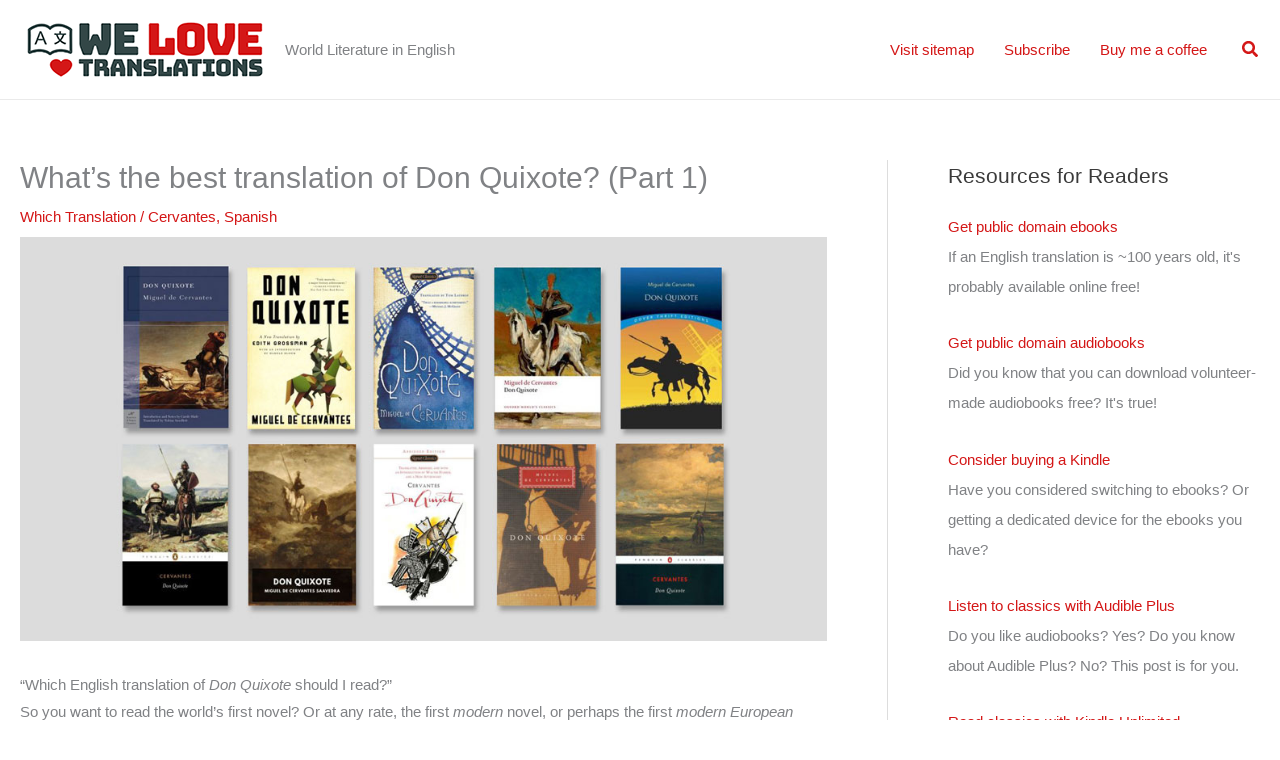

--- FILE ---
content_type: text/html; charset=UTF-8
request_url: https://welovetranslations.com/2022/03/28/whats-the-best-translation-of-don-quixote-part-1/
body_size: 44600
content:
<!DOCTYPE html>
<html lang="en-US" xmlns:og="http://opengraphprotocol.org/schema/" xmlns:fb="http://www.facebook.com/2008/fbml">
<head>
<meta charset="UTF-8">
<meta name="viewport" content="width=device-width, initial-scale=1">
	<link rel="profile" href="https://gmpg.org/xfn/11"> 
	<title>What&#8217;s the best translation of Don Quixote? (Part 1) • We Love Translations</title>
<meta name='robots' content='max-image-preview:large' />
<meta name="description" content="I found so much information on translations of Don Quixote that I had to split this post into two! Part 1 of this post talks about the history of the novel, the challenge of translating it, and the pronunciation and spelling of the title. The post gives information about 14 translations published from 1620 to 1995, including the popular Ormsby translation." />
<meta name="author" content="Lucy Day Werts" />
<meta name="category" content="Which Translation" />

<link rel="alternate" type="application/rss+xml" title="We Love Translations &raquo; Feed" href="https://welovetranslations.com/feed/" />
<link rel="alternate" type="application/rss+xml" title="We Love Translations &raquo; Comments Feed" href="https://welovetranslations.com/comments/feed/" />
<link rel="alternate" type="application/rss+xml" title="We Love Translations &raquo; What&#8217;s the best translation of Don Quixote? (Part 1) Comments Feed" href="https://welovetranslations.com/2022/03/28/whats-the-best-translation-of-don-quixote-part-1/feed/" />
<link rel="alternate" title="oEmbed (JSON)" type="application/json+oembed" href="https://welovetranslations.com/wp-json/oembed/1.0/embed?url=https%3A%2F%2Fwelovetranslations.com%2F2022%2F03%2F28%2Fwhats-the-best-translation-of-don-quixote-part-1%2F" />
<link rel="alternate" title="oEmbed (XML)" type="text/xml+oembed" href="https://welovetranslations.com/wp-json/oembed/1.0/embed?url=https%3A%2F%2Fwelovetranslations.com%2F2022%2F03%2F28%2Fwhats-the-best-translation-of-don-quixote-part-1%2F&#038;format=xml" />
<meta property="fb:app_id" content="211962459175697" /><meta property="og:title" content="What&#8217;s the best translation of Don Quixote? (Part 1)"/><meta property="og:type" content="article"/><meta property="og:url" content="https://welovetranslations.com/2022/03/28/whats-the-best-translation-of-don-quixote-part-1/"/><meta property="og:site_name" content="WELOVETRANSLATONS.COM"/><meta property="og:image" content="https://welovetranslations.com/wp-content/uploads/2022/03/whats-the-best-translation-of-Don-Quixote.jpg"/>
<meta name="twitter:card" value="summary" />
<meta name="twitter:site" value="@we_translations" />
<meta name="twitter:title" value="What&#8217;s the best translation of Don Quixote? (Part 1)" />
<meta name="twitter:description" value="I found so much information on translations of Don Quixote that I had to split this post into two! Part 1 of this post talks about the history of the novel, the challenge of translating it, and the pronunciation and spelling of the title. The post gives information about 14 translations published from 1620 to 1995, including the popular Ormsby translation." />
<meta name="twitter:url" value="https://welovetranslations.com/2022/03/28/whats-the-best-translation-of-don-quixote-part-1/" />
        <meta name="twitter:image:src" value="https://welovetranslations.com/wp-content/uploads/2022/03/whats-the-best-translation-of-Don-Quixote.jpg" />
        <meta name="twitter:creator" value="@we_translations" />
<style id='wp-img-auto-sizes-contain-inline-css'>
img:is([sizes=auto i],[sizes^="auto," i]){contain-intrinsic-size:3000px 1500px}
/*# sourceURL=wp-img-auto-sizes-contain-inline-css */
</style>
<link rel='stylesheet' id='astra-theme-css-css' href='https://welovetranslations.com/wp-content/themes/astra/assets/css/minified/main.min.css?ver=4.11.18' media='all' />
<style id='astra-theme-css-inline-css'>
.ast-no-sidebar .entry-content .alignfull {margin-left: calc( -50vw + 50%);margin-right: calc( -50vw + 50%);max-width: 100vw;width: 100vw;}.ast-no-sidebar .entry-content .alignwide {margin-left: calc(-41vw + 50%);margin-right: calc(-41vw + 50%);max-width: unset;width: unset;}.ast-no-sidebar .entry-content .alignfull .alignfull,.ast-no-sidebar .entry-content .alignfull .alignwide,.ast-no-sidebar .entry-content .alignwide .alignfull,.ast-no-sidebar .entry-content .alignwide .alignwide,.ast-no-sidebar .entry-content .wp-block-column .alignfull,.ast-no-sidebar .entry-content .wp-block-column .alignwide{width: 100%;margin-left: auto;margin-right: auto;}.wp-block-gallery,.blocks-gallery-grid {margin: 0;}.wp-block-separator {max-width: 100px;}.wp-block-separator.is-style-wide,.wp-block-separator.is-style-dots {max-width: none;}.entry-content .has-2-columns .wp-block-column:first-child {padding-right: 10px;}.entry-content .has-2-columns .wp-block-column:last-child {padding-left: 10px;}@media (max-width: 782px) {.entry-content .wp-block-columns .wp-block-column {flex-basis: 100%;}.entry-content .has-2-columns .wp-block-column:first-child {padding-right: 0;}.entry-content .has-2-columns .wp-block-column:last-child {padding-left: 0;}}body .entry-content .wp-block-latest-posts {margin-left: 0;}body .entry-content .wp-block-latest-posts li {list-style: none;}.ast-no-sidebar .ast-container .entry-content .wp-block-latest-posts {margin-left: 0;}.ast-header-break-point .entry-content .alignwide {margin-left: auto;margin-right: auto;}.entry-content .blocks-gallery-item img {margin-bottom: auto;}.wp-block-pullquote {border-top: 4px solid #555d66;border-bottom: 4px solid #555d66;color: #40464d;}:root{--ast-post-nav-space:0;--ast-container-default-xlg-padding:6.67em;--ast-container-default-lg-padding:5.67em;--ast-container-default-slg-padding:4.34em;--ast-container-default-md-padding:3.34em;--ast-container-default-sm-padding:6.67em;--ast-container-default-xs-padding:2.4em;--ast-container-default-xxs-padding:1.4em;--ast-code-block-background:#EEEEEE;--ast-comment-inputs-background:#FAFAFA;--ast-normal-container-width:1280px;--ast-narrow-container-width:750px;--ast-blog-title-font-weight:normal;--ast-blog-meta-weight:inherit;--ast-global-color-primary:var(--ast-global-color-5);--ast-global-color-secondary:var(--ast-global-color-4);--ast-global-color-alternate-background:var(--ast-global-color-7);--ast-global-color-subtle-background:var(--ast-global-color-6);--ast-bg-style-guide:var( --ast-global-color-secondary,--ast-global-color-5 );--ast-shadow-style-guide:0px 0px 4px 0 #00000057;--ast-global-dark-bg-style:#fff;--ast-global-dark-lfs:#fbfbfb;--ast-widget-bg-color:#fafafa;--ast-wc-container-head-bg-color:#fbfbfb;--ast-title-layout-bg:#eeeeee;--ast-search-border-color:#e7e7e7;--ast-lifter-hover-bg:#e6e6e6;--ast-gallery-block-color:#000;--srfm-color-input-label:var(--ast-global-color-2);}html{font-size:93.75%;}a,.page-title{color:#d41717;}a:hover,a:focus{color:var(--ast-global-color-1);}body,button,input,select,textarea,.ast-button,.ast-custom-button{font-family:-apple-system,BlinkMacSystemFont,Segoe UI,Roboto,Oxygen-Sans,Ubuntu,Cantarell,Helvetica Neue,sans-serif;font-weight:inherit;font-size:15px;font-size:1rem;}blockquote{color:var(--ast-global-color-3);}.site-title{font-size:35px;font-size:2.3333333333333rem;display:none;}header .custom-logo-link img{max-width:250px;width:250px;}.astra-logo-svg{width:250px;}.site-header .site-description{font-size:15px;font-size:1rem;display:block;}.entry-title{font-size:30px;font-size:2rem;}.archive .ast-article-post .ast-article-inner,.blog .ast-article-post .ast-article-inner,.archive .ast-article-post .ast-article-inner:hover,.blog .ast-article-post .ast-article-inner:hover{overflow:hidden;}h1,.entry-content :where(h1){font-size:40px;font-size:2.6666666666667rem;line-height:1.4em;}h2,.entry-content :where(h2){font-size:30px;font-size:2rem;line-height:1.3em;}h3,.entry-content :where(h3){font-size:25px;font-size:1.6666666666667rem;line-height:1.3em;}h4,.entry-content :where(h4){font-size:20px;font-size:1.3333333333333rem;line-height:1.2em;}h5,.entry-content :where(h5){font-size:18px;font-size:1.2rem;line-height:1.2em;}h6,.entry-content :where(h6){font-size:15px;font-size:1rem;line-height:1.25em;}::selection{background-color:#d41717;color:#ffffff;}body,h1,h2,h3,h4,h5,h6,.entry-title a,.entry-content :where(h1,h2,h3,h4,h5,h6){color:var(--ast-global-color-3);}.tagcloud a:hover,.tagcloud a:focus,.tagcloud a.current-item{color:#ffffff;border-color:#d41717;background-color:#d41717;}input:focus,input[type="text"]:focus,input[type="email"]:focus,input[type="url"]:focus,input[type="password"]:focus,input[type="reset"]:focus,input[type="search"]:focus,textarea:focus{border-color:#d41717;}input[type="radio"]:checked,input[type=reset],input[type="checkbox"]:checked,input[type="checkbox"]:hover:checked,input[type="checkbox"]:focus:checked,input[type=range]::-webkit-slider-thumb{border-color:#d41717;background-color:#d41717;box-shadow:none;}.site-footer a:hover + .post-count,.site-footer a:focus + .post-count{background:#d41717;border-color:#d41717;}.single .nav-links .nav-previous,.single .nav-links .nav-next{color:#d41717;}.entry-meta,.entry-meta *{line-height:1.45;color:#d41717;}.entry-meta a:not(.ast-button):hover,.entry-meta a:not(.ast-button):hover *,.entry-meta a:not(.ast-button):focus,.entry-meta a:not(.ast-button):focus *,.page-links > .page-link,.page-links .page-link:hover,.post-navigation a:hover{color:var(--ast-global-color-1);}#cat option,.secondary .calendar_wrap thead a,.secondary .calendar_wrap thead a:visited{color:#d41717;}.secondary .calendar_wrap #today,.ast-progress-val span{background:#d41717;}.secondary a:hover + .post-count,.secondary a:focus + .post-count{background:#d41717;border-color:#d41717;}.calendar_wrap #today > a{color:#ffffff;}.page-links .page-link,.single .post-navigation a{color:#d41717;}.ast-search-menu-icon .search-form button.search-submit{padding:0 4px;}.ast-search-menu-icon form.search-form{padding-right:0;}.ast-search-menu-icon.slide-search input.search-field{width:0;}.ast-header-search .ast-search-menu-icon.ast-dropdown-active .search-form,.ast-header-search .ast-search-menu-icon.ast-dropdown-active .search-field:focus{transition:all 0.2s;}.search-form input.search-field:focus{outline:none;}.ast-archive-title{color:var(--ast-global-color-2);}.widget-title,.widget .wp-block-heading{font-size:21px;font-size:1.4rem;color:var(--ast-global-color-2);}.single .ast-author-details .author-title{color:var(--ast-global-color-1);}#secondary,#secondary button,#secondary input,#secondary select,#secondary textarea{font-size:15px;font-size:1rem;}.ast-search-menu-icon.slide-search a:focus-visible:focus-visible,.astra-search-icon:focus-visible,#close:focus-visible,a:focus-visible,.ast-menu-toggle:focus-visible,.site .skip-link:focus-visible,.wp-block-loginout input:focus-visible,.wp-block-search.wp-block-search__button-inside .wp-block-search__inside-wrapper,.ast-header-navigation-arrow:focus-visible,.ast-orders-table__row .ast-orders-table__cell:focus-visible,a#ast-apply-coupon:focus-visible,#ast-apply-coupon:focus-visible,#close:focus-visible,.button.search-submit:focus-visible,#search_submit:focus,.normal-search:focus-visible,.ast-header-account-wrap:focus-visible,.astra-cart-drawer-close:focus,.ast-single-variation:focus,.ast-button:focus{outline-style:dotted;outline-color:inherit;outline-width:thin;}input:focus,input[type="text"]:focus,input[type="email"]:focus,input[type="url"]:focus,input[type="password"]:focus,input[type="reset"]:focus,input[type="search"]:focus,input[type="number"]:focus,textarea:focus,.wp-block-search__input:focus,[data-section="section-header-mobile-trigger"] .ast-button-wrap .ast-mobile-menu-trigger-minimal:focus,.ast-mobile-popup-drawer.active .menu-toggle-close:focus,#ast-scroll-top:focus,#coupon_code:focus,#ast-coupon-code:focus{border-style:dotted;border-color:inherit;border-width:thin;}input{outline:none;}.ast-logo-title-inline .site-logo-img{padding-right:1em;}.site-logo-img img{ transition:all 0.2s linear;}body .ast-oembed-container *{position:absolute;top:0;width:100%;height:100%;left:0;}body .wp-block-embed-pocket-casts .ast-oembed-container *{position:unset;}.ast-single-post-featured-section + article {margin-top: 2em;}.site-content .ast-single-post-featured-section img {width: 100%;overflow: hidden;object-fit: cover;}.site > .ast-single-related-posts-container {margin-top: 0;}@media (min-width: 922px) {.ast-desktop .ast-container--narrow {max-width: var(--ast-narrow-container-width);margin: 0 auto;}}#secondary {margin: 4em 0 2.5em;word-break: break-word;line-height: 2;}#secondary li {margin-bottom: 0.25em;}#secondary li:last-child {margin-bottom: 0;}@media (max-width: 768px) {.js_active .ast-plain-container.ast-single-post #secondary {margin-top: 1.5em;}}.ast-separate-container.ast-two-container #secondary .widget {background-color: #fff;padding: 2em;margin-bottom: 2em;}@media (min-width: 993px) {.ast-left-sidebar #secondary {padding-right: 60px;}.ast-right-sidebar #secondary {padding-left: 60px;}}@media (max-width: 993px) {.ast-right-sidebar #secondary {padding-left: 30px;}.ast-left-sidebar #secondary {padding-right: 30px;}}@media (max-width:921.9px){#ast-desktop-header{display:none;}}@media (min-width:922px){#ast-mobile-header{display:none;}}@media( max-width: 420px ) {.single .nav-links .nav-previous,.single .nav-links .nav-next {width: 100%;text-align: center;}}.wp-block-buttons.aligncenter{justify-content:center;}@media (max-width:921px){.ast-theme-transparent-header #primary,.ast-theme-transparent-header #secondary{padding:0;}}@media (max-width:921px){.ast-plain-container.ast-no-sidebar #primary{padding:0;}}.ast-plain-container.ast-no-sidebar #primary{margin-top:0;margin-bottom:0;}@media (min-width:1200px){.wp-block-group .has-background{padding:20px;}}@media (min-width:1200px){.ast-plain-container.ast-right-sidebar .entry-content .wp-block-group.alignwide,.ast-plain-container.ast-left-sidebar .entry-content .wp-block-group.alignwide,.ast-plain-container.ast-right-sidebar .entry-content .wp-block-group.alignfull,.ast-plain-container.ast-left-sidebar .entry-content .wp-block-group.alignfull{padding-left:20px;padding-right:20px;}}@media (min-width:1200px){.wp-block-cover-image.alignwide .wp-block-cover__inner-container,.wp-block-cover.alignwide .wp-block-cover__inner-container,.wp-block-cover-image.alignfull .wp-block-cover__inner-container,.wp-block-cover.alignfull .wp-block-cover__inner-container{width:100%;}}.wp-block-columns{margin-bottom:unset;}.wp-block-image.size-full{margin:2rem 0;}.wp-block-separator.has-background{padding:0;}.wp-block-gallery{margin-bottom:1.6em;}.wp-block-group{padding-top:4em;padding-bottom:4em;}.wp-block-group__inner-container .wp-block-columns:last-child,.wp-block-group__inner-container :last-child,.wp-block-table table{margin-bottom:0;}.blocks-gallery-grid{width:100%;}.wp-block-navigation-link__content{padding:5px 0;}.wp-block-group .wp-block-group .has-text-align-center,.wp-block-group .wp-block-column .has-text-align-center{max-width:100%;}.has-text-align-center{margin:0 auto;}@media (max-width:1200px){.wp-block-group{padding:3em;}.wp-block-group .wp-block-group{padding:1.5em;}.wp-block-columns,.wp-block-column{margin:1rem 0;}}@media (min-width:921px){.wp-block-columns .wp-block-group{padding:2em;}}@media (max-width:544px){.wp-block-cover-image .wp-block-cover__inner-container,.wp-block-cover .wp-block-cover__inner-container{width:unset;}.wp-block-cover,.wp-block-cover-image{padding:2em 0;}.wp-block-group,.wp-block-cover{padding:2em;}.wp-block-media-text__media img,.wp-block-media-text__media video{width:unset;max-width:100%;}.wp-block-media-text.has-background .wp-block-media-text__content{padding:1em;}}.wp-block-image.aligncenter{margin-left:auto;margin-right:auto;}.wp-block-table.aligncenter{margin-left:auto;margin-right:auto;}@media (min-width:544px){.entry-content .wp-block-media-text.has-media-on-the-right .wp-block-media-text__content{padding:0 8% 0 0;}.entry-content .wp-block-media-text .wp-block-media-text__content{padding:0 0 0 8%;}.ast-plain-container .site-content .entry-content .has-custom-content-position.is-position-bottom-left > *,.ast-plain-container .site-content .entry-content .has-custom-content-position.is-position-bottom-right > *,.ast-plain-container .site-content .entry-content .has-custom-content-position.is-position-top-left > *,.ast-plain-container .site-content .entry-content .has-custom-content-position.is-position-top-right > *,.ast-plain-container .site-content .entry-content .has-custom-content-position.is-position-center-right > *,.ast-plain-container .site-content .entry-content .has-custom-content-position.is-position-center-left > *{margin:0;}}@media (max-width:544px){.entry-content .wp-block-media-text .wp-block-media-text__content{padding:8% 0;}.wp-block-media-text .wp-block-media-text__media img{width:auto;max-width:100%;}}.wp-block-button.is-style-outline .wp-block-button__link{border-color:#d41717;}div.wp-block-button.is-style-outline > .wp-block-button__link:not(.has-text-color),div.wp-block-button.wp-block-button__link.is-style-outline:not(.has-text-color){color:#d41717;}.wp-block-button.is-style-outline .wp-block-button__link:hover,.wp-block-buttons .wp-block-button.is-style-outline .wp-block-button__link:focus,.wp-block-buttons .wp-block-button.is-style-outline > .wp-block-button__link:not(.has-text-color):hover,.wp-block-buttons .wp-block-button.wp-block-button__link.is-style-outline:not(.has-text-color):hover{color:#ffffff;background-color:var(--ast-global-color-1);border-color:var(--ast-global-color-1);}.post-page-numbers.current .page-link,.ast-pagination .page-numbers.current{color:#ffffff;border-color:#d41717;background-color:#d41717;}@media (min-width:544px){.entry-content > .alignleft{margin-right:20px;}.entry-content > .alignright{margin-left:20px;}}.wp-block-button.is-style-outline .wp-block-button__link.wp-element-button,.ast-outline-button{border-color:#d41717;font-family:inherit;font-weight:inherit;line-height:1em;border-top-left-radius:2px;border-top-right-radius:2px;border-bottom-right-radius:2px;border-bottom-left-radius:2px;}.wp-block-buttons .wp-block-button.is-style-outline > .wp-block-button__link:not(.has-text-color),.wp-block-buttons .wp-block-button.wp-block-button__link.is-style-outline:not(.has-text-color),.ast-outline-button{color:#d41717;}.wp-block-button.is-style-outline .wp-block-button__link:hover,.wp-block-buttons .wp-block-button.is-style-outline .wp-block-button__link:focus,.wp-block-buttons .wp-block-button.is-style-outline > .wp-block-button__link:not(.has-text-color):hover,.wp-block-buttons .wp-block-button.wp-block-button__link.is-style-outline:not(.has-text-color):hover,.ast-outline-button:hover,.ast-outline-button:focus,.wp-block-uagb-buttons-child .uagb-buttons-repeater.ast-outline-button:hover,.wp-block-uagb-buttons-child .uagb-buttons-repeater.ast-outline-button:focus{color:#ffffff;background-color:var(--ast-global-color-1);border-color:var(--ast-global-color-1);}.wp-block-button .wp-block-button__link.wp-element-button.is-style-outline:not(.has-background),.wp-block-button.is-style-outline>.wp-block-button__link.wp-element-button:not(.has-background),.ast-outline-button{background-color:transparent;}.entry-content[data-ast-blocks-layout] > figure{margin-bottom:1em;}h1.widget-title{font-weight:inherit;}h2.widget-title{font-weight:inherit;}h3.widget-title{font-weight:inherit;}@media (max-width:921px){.ast-left-sidebar #content > .ast-container{display:flex;flex-direction:column-reverse;width:100%;}.ast-separate-container .ast-article-post,.ast-separate-container .ast-article-single{padding:1.5em 2.14em;}.ast-author-box img.avatar{margin:20px 0 0 0;}}@media (max-width:921px){#secondary.secondary{padding-top:0;}.ast-separate-container.ast-right-sidebar #secondary{padding-left:1em;padding-right:1em;}.ast-separate-container.ast-two-container #secondary{padding-left:0;padding-right:0;}.ast-page-builder-template .entry-header #secondary,.ast-page-builder-template #secondary{margin-top:1.5em;}}@media (max-width:921px){.ast-right-sidebar #primary{padding-right:0;}.ast-page-builder-template.ast-left-sidebar #secondary,.ast-page-builder-template.ast-right-sidebar #secondary{padding-right:20px;padding-left:20px;}.ast-right-sidebar #secondary,.ast-left-sidebar #primary{padding-left:0;}.ast-left-sidebar #secondary{padding-right:0;}}@media (min-width:922px){.ast-separate-container.ast-right-sidebar #primary,.ast-separate-container.ast-left-sidebar #primary{border:0;}.search-no-results.ast-separate-container #primary{margin-bottom:4em;}}@media (min-width:922px){.ast-right-sidebar #primary{border-right:1px solid var(--ast-border-color);}.ast-left-sidebar #primary{border-left:1px solid var(--ast-border-color);}.ast-right-sidebar #secondary{border-left:1px solid var(--ast-border-color);margin-left:-1px;}.ast-left-sidebar #secondary{border-right:1px solid var(--ast-border-color);margin-right:-1px;}.ast-separate-container.ast-two-container.ast-right-sidebar #secondary{padding-left:30px;padding-right:0;}.ast-separate-container.ast-two-container.ast-left-sidebar #secondary{padding-right:30px;padding-left:0;}.ast-separate-container.ast-right-sidebar #secondary,.ast-separate-container.ast-left-sidebar #secondary{border:0;margin-left:auto;margin-right:auto;}.ast-separate-container.ast-two-container #secondary .widget:last-child{margin-bottom:0;}}.wp-block-button .wp-block-button__link{color:#ffffff;}.wp-block-button .wp-block-button__link:hover,.wp-block-button .wp-block-button__link:focus{color:#ffffff;background-color:var(--ast-global-color-1);border-color:var(--ast-global-color-1);}.wp-block-button .wp-block-button__link{border-color:#d41717;background-color:#d41717;color:#ffffff;font-family:inherit;font-weight:inherit;line-height:1em;border-top-left-radius:2px;border-top-right-radius:2px;border-bottom-right-radius:2px;border-bottom-left-radius:2px;padding-top:15px;padding-right:30px;padding-bottom:15px;padding-left:30px;}@media (max-width:921px){.wp-block-button .wp-block-button__link{padding-top:14px;padding-right:28px;padding-bottom:14px;padding-left:28px;}}@media (max-width:544px){.wp-block-button .wp-block-button__link{padding-top:12px;padding-right:24px;padding-bottom:12px;padding-left:24px;}}.menu-toggle,button,.ast-button,.ast-custom-button,.button,input#submit,input[type="button"],input[type="submit"],input[type="reset"],form[CLASS*="wp-block-search__"].wp-block-search .wp-block-search__inside-wrapper .wp-block-search__button,body .wp-block-file .wp-block-file__button{border-style:solid;border-top-width:0;border-right-width:0;border-left-width:0;border-bottom-width:0;color:#ffffff;border-color:#d41717;background-color:#d41717;padding-top:15px;padding-right:30px;padding-bottom:15px;padding-left:30px;font-family:inherit;font-weight:inherit;line-height:1em;border-top-left-radius:2px;border-top-right-radius:2px;border-bottom-right-radius:2px;border-bottom-left-radius:2px;}button:focus,.menu-toggle:hover,button:hover,.ast-button:hover,.ast-custom-button:hover .button:hover,.ast-custom-button:hover ,input[type=reset]:hover,input[type=reset]:focus,input#submit:hover,input#submit:focus,input[type="button"]:hover,input[type="button"]:focus,input[type="submit"]:hover,input[type="submit"]:focus,form[CLASS*="wp-block-search__"].wp-block-search .wp-block-search__inside-wrapper .wp-block-search__button:hover,form[CLASS*="wp-block-search__"].wp-block-search .wp-block-search__inside-wrapper .wp-block-search__button:focus,body .wp-block-file .wp-block-file__button:hover,body .wp-block-file .wp-block-file__button:focus{color:#ffffff;background-color:var(--ast-global-color-1);border-color:var(--ast-global-color-1);}@media (max-width:921px){.menu-toggle,button,.ast-button,.ast-custom-button,.button,input#submit,input[type="button"],input[type="submit"],input[type="reset"],form[CLASS*="wp-block-search__"].wp-block-search .wp-block-search__inside-wrapper .wp-block-search__button,body .wp-block-file .wp-block-file__button{padding-top:14px;padding-right:28px;padding-bottom:14px;padding-left:28px;}}@media (max-width:544px){.menu-toggle,button,.ast-button,.ast-custom-button,.button,input#submit,input[type="button"],input[type="submit"],input[type="reset"],form[CLASS*="wp-block-search__"].wp-block-search .wp-block-search__inside-wrapper .wp-block-search__button,body .wp-block-file .wp-block-file__button{padding-top:12px;padding-right:24px;padding-bottom:12px;padding-left:24px;}}@media (max-width:921px){.ast-mobile-header-stack .main-header-bar .ast-search-menu-icon{display:inline-block;}.ast-header-break-point.ast-header-custom-item-outside .ast-mobile-header-stack .main-header-bar .ast-search-icon{margin:0;}.ast-comment-avatar-wrap img{max-width:2.5em;}.ast-comment-meta{padding:0 1.8888em 1.3333em;}.ast-separate-container .ast-comment-list li.depth-1{padding:1.5em 2.14em;}.ast-separate-container .comment-respond{padding:2em 2.14em;}}@media (min-width:544px){.ast-container{max-width:100%;}}@media (max-width:544px){.ast-separate-container .ast-article-post,.ast-separate-container .ast-article-single,.ast-separate-container .comments-title,.ast-separate-container .ast-archive-description{padding:1.5em 1em;}.ast-separate-container #content .ast-container{padding-left:0.54em;padding-right:0.54em;}.ast-separate-container .ast-comment-list .bypostauthor{padding:.5em;}.ast-search-menu-icon.ast-dropdown-active .search-field{width:170px;}.ast-separate-container #secondary{padding-top:0;}.ast-separate-container.ast-two-container #secondary .widget{margin-bottom:1.5em;padding-left:1em;padding-right:1em;}}@media (max-width:921px){.ast-header-break-point .ast-search-menu-icon.slide-search .search-form{right:0;}.ast-header-break-point .ast-mobile-header-stack .ast-search-menu-icon.slide-search .search-form{right:-1em;}} #ast-mobile-header .ast-site-header-cart-li a{pointer-events:none;}body,.ast-separate-container{background-color:#ffffff;background-image:none;}.entry-content > .wp-block-group,.entry-content > .wp-block-media-text,.entry-content > .wp-block-cover,.entry-content > .wp-block-columns{max-width:58em;width:calc(100% - 4em);margin-left:auto;margin-right:auto;}.entry-content [class*="__inner-container"] > .alignfull{max-width:100%;margin-left:0;margin-right:0;}.entry-content [class*="__inner-container"] > *:not(.alignwide):not(.alignfull):not(.alignleft):not(.alignright){margin-left:auto;margin-right:auto;}.entry-content [class*="__inner-container"] > *:not(.alignwide):not(p):not(.alignfull):not(.alignleft):not(.alignright):not(.is-style-wide):not(iframe){max-width:50rem;width:100%;}@media (min-width:921px){.entry-content > .wp-block-group.alignwide.has-background,.entry-content > .wp-block-group.alignfull.has-background,.entry-content > .wp-block-cover.alignwide,.entry-content > .wp-block-cover.alignfull,.entry-content > .wp-block-columns.has-background.alignwide,.entry-content > .wp-block-columns.has-background.alignfull{margin-top:0;margin-bottom:0;padding:6em 4em;}.entry-content > .wp-block-columns.has-background{margin-bottom:0;}}@media (min-width:1200px){.entry-content .alignfull p{max-width:1280px;}.entry-content .alignfull{max-width:100%;width:100%;}.ast-page-builder-template .entry-content .alignwide,.entry-content [class*="__inner-container"] > .alignwide{max-width:1280px;margin-left:0;margin-right:0;}.entry-content .alignfull [class*="__inner-container"] > .alignwide{max-width:80rem;}}@media (min-width:545px){.site-main .entry-content > .alignwide{margin:0 auto;}.wp-block-group.has-background,.entry-content > .wp-block-cover,.entry-content > .wp-block-columns.has-background{padding:4em;margin-top:0;margin-bottom:0;}.entry-content .wp-block-media-text.alignfull .wp-block-media-text__content,.entry-content .wp-block-media-text.has-background .wp-block-media-text__content{padding:0 8%;}}@media (max-width:921px){.site-title{display:none;}.site-header .site-description{display:block;}h1,.entry-content :where(h1){font-size:30px;}h2,.entry-content :where(h2){font-size:25px;}h3,.entry-content :where(h3){font-size:20px;}}@media (max-width:544px){.site-title{display:none;}.site-header .site-description{display:none;}h1,.entry-content :where(h1){font-size:30px;}h2,.entry-content :where(h2){font-size:25px;}h3,.entry-content :where(h3){font-size:20px;}header .custom-logo-link img,.ast-header-break-point .site-branding img,.ast-header-break-point .custom-logo-link img{max-width:200px;width:200px;}.astra-logo-svg{width:200px;}.ast-header-break-point .site-logo-img .custom-mobile-logo-link img{max-width:200px;}}@media (max-width:921px){html{font-size:85.5%;}}@media (max-width:544px){html{font-size:85.5%;}}@media (min-width:922px){.ast-container{max-width:1320px;}}@media (min-width:922px){.site-content .ast-container{display:flex;}}@media (max-width:921px){.site-content .ast-container{flex-direction:column;}}@media (min-width:922px){.main-header-menu .sub-menu .menu-item.ast-left-align-sub-menu:hover > .sub-menu,.main-header-menu .sub-menu .menu-item.ast-left-align-sub-menu.focus > .sub-menu{margin-left:-0px;}}.site .comments-area{padding-bottom:3em;}.wp-block-search {margin-bottom: 20px;}.wp-block-site-tagline {margin-top: 20px;}form.wp-block-search .wp-block-search__input,.wp-block-search.wp-block-search__button-inside .wp-block-search__inside-wrapper {border-color: #eaeaea;background: #fafafa;}.wp-block-search.wp-block-search__button-inside .wp-block-search__inside-wrapper .wp-block-search__input:focus,.wp-block-loginout input:focus {outline: thin dotted;}.wp-block-loginout input:focus {border-color: transparent;} form.wp-block-search .wp-block-search__inside-wrapper .wp-block-search__input {padding: 12px;}form.wp-block-search .wp-block-search__button svg {fill: currentColor;width: 20px;height: 20px;}.wp-block-loginout p label {display: block;}.wp-block-loginout p:not(.login-remember):not(.login-submit) input {width: 100%;}.wp-block-loginout .login-remember input {width: 1.1rem;height: 1.1rem;margin: 0 5px 4px 0;vertical-align: middle;}.wp-block-file {display: flex;align-items: center;flex-wrap: wrap;justify-content: space-between;}.wp-block-pullquote {border: none;}.wp-block-pullquote blockquote::before {content: "\201D";font-family: "Helvetica",sans-serif;display: flex;transform: rotate( 180deg );font-size: 6rem;font-style: normal;line-height: 1;font-weight: bold;align-items: center;justify-content: center;}.has-text-align-right > blockquote::before {justify-content: flex-start;}.has-text-align-left > blockquote::before {justify-content: flex-end;}figure.wp-block-pullquote.is-style-solid-color blockquote {max-width: 100%;text-align: inherit;}blockquote {padding: 0 1.2em 1.2em;}.wp-block-button__link {border: 2px solid currentColor;}body .wp-block-file .wp-block-file__button {text-decoration: none;}ul.wp-block-categories-list.wp-block-categories,ul.wp-block-archives-list.wp-block-archives {list-style-type: none;}ul,ol {margin-left: 20px;}figure.alignright figcaption {text-align: right;}:root .has-ast-global-color-0-color{color:var(--ast-global-color-0);}:root .has-ast-global-color-0-background-color{background-color:var(--ast-global-color-0);}:root .wp-block-button .has-ast-global-color-0-color{color:var(--ast-global-color-0);}:root .wp-block-button .has-ast-global-color-0-background-color{background-color:var(--ast-global-color-0);}:root .has-ast-global-color-1-color{color:var(--ast-global-color-1);}:root .has-ast-global-color-1-background-color{background-color:var(--ast-global-color-1);}:root .wp-block-button .has-ast-global-color-1-color{color:var(--ast-global-color-1);}:root .wp-block-button .has-ast-global-color-1-background-color{background-color:var(--ast-global-color-1);}:root .has-ast-global-color-2-color{color:var(--ast-global-color-2);}:root .has-ast-global-color-2-background-color{background-color:var(--ast-global-color-2);}:root .wp-block-button .has-ast-global-color-2-color{color:var(--ast-global-color-2);}:root .wp-block-button .has-ast-global-color-2-background-color{background-color:var(--ast-global-color-2);}:root .has-ast-global-color-3-color{color:var(--ast-global-color-3);}:root .has-ast-global-color-3-background-color{background-color:var(--ast-global-color-3);}:root .wp-block-button .has-ast-global-color-3-color{color:var(--ast-global-color-3);}:root .wp-block-button .has-ast-global-color-3-background-color{background-color:var(--ast-global-color-3);}:root .has-ast-global-color-4-color{color:var(--ast-global-color-4);}:root .has-ast-global-color-4-background-color{background-color:var(--ast-global-color-4);}:root .wp-block-button .has-ast-global-color-4-color{color:var(--ast-global-color-4);}:root .wp-block-button .has-ast-global-color-4-background-color{background-color:var(--ast-global-color-4);}:root .has-ast-global-color-5-color{color:var(--ast-global-color-5);}:root .has-ast-global-color-5-background-color{background-color:var(--ast-global-color-5);}:root .wp-block-button .has-ast-global-color-5-color{color:var(--ast-global-color-5);}:root .wp-block-button .has-ast-global-color-5-background-color{background-color:var(--ast-global-color-5);}:root .has-ast-global-color-6-color{color:var(--ast-global-color-6);}:root .has-ast-global-color-6-background-color{background-color:var(--ast-global-color-6);}:root .wp-block-button .has-ast-global-color-6-color{color:var(--ast-global-color-6);}:root .wp-block-button .has-ast-global-color-6-background-color{background-color:var(--ast-global-color-6);}:root .has-ast-global-color-7-color{color:var(--ast-global-color-7);}:root .has-ast-global-color-7-background-color{background-color:var(--ast-global-color-7);}:root .wp-block-button .has-ast-global-color-7-color{color:var(--ast-global-color-7);}:root .wp-block-button .has-ast-global-color-7-background-color{background-color:var(--ast-global-color-7);}:root .has-ast-global-color-8-color{color:var(--ast-global-color-8);}:root .has-ast-global-color-8-background-color{background-color:var(--ast-global-color-8);}:root .wp-block-button .has-ast-global-color-8-color{color:var(--ast-global-color-8);}:root .wp-block-button .has-ast-global-color-8-background-color{background-color:var(--ast-global-color-8);}:root{--ast-global-color-0:#0170B9;--ast-global-color-1:#3a3a3a;--ast-global-color-2:#3a3a3a;--ast-global-color-3:#4B4F58;--ast-global-color-4:#F5F5F5;--ast-global-color-5:#FFFFFF;--ast-global-color-6:#F2F5F7;--ast-global-color-7:#424242;--ast-global-color-8:#000000;}:root {--ast-border-color : #dddddd;}.ast-single-entry-banner {-js-display: flex;display: flex;flex-direction: column;justify-content: center;text-align: center;position: relative;background: var(--ast-title-layout-bg);}.ast-single-entry-banner[data-banner-layout="layout-1"] {max-width: 1280px;background: inherit;padding: 20px 0;}.ast-single-entry-banner[data-banner-width-type="custom"] {margin: 0 auto;width: 100%;}.ast-single-entry-banner + .site-content .entry-header {margin-bottom: 0;}.site .ast-author-avatar {--ast-author-avatar-size: ;}a.ast-underline-text {text-decoration: underline;}.ast-container > .ast-terms-link {position: relative;display: block;}a.ast-button.ast-badge-tax {padding: 4px 8px;border-radius: 3px;font-size: inherit;}header.entry-header{text-align:left;}header.entry-header .entry-title{font-size:30px;font-size:2rem;}header.entry-header > *:not(:last-child){margin-bottom:10px;}@media (max-width:921px){header.entry-header{text-align:left;}}@media (max-width:544px){header.entry-header{text-align:left;}}.ast-archive-entry-banner {-js-display: flex;display: flex;flex-direction: column;justify-content: center;text-align: center;position: relative;background: var(--ast-title-layout-bg);}.ast-archive-entry-banner[data-banner-width-type="custom"] {margin: 0 auto;width: 100%;}.ast-archive-entry-banner[data-banner-layout="layout-1"] {background: inherit;padding: 20px 0;text-align: left;}body.archive .ast-archive-description{max-width:1280px;width:100%;text-align:left;padding-top:3em;padding-right:3em;padding-bottom:3em;padding-left:3em;}body.archive .ast-archive-description .ast-archive-title,body.archive .ast-archive-description .ast-archive-title *{font-size:40px;font-size:2.6666666666667rem;}body.archive .ast-archive-description > *:not(:last-child){margin-bottom:10px;}@media (max-width:921px){body.archive .ast-archive-description{text-align:left;}}@media (max-width:544px){body.archive .ast-archive-description{text-align:left;}}.ast-breadcrumbs .trail-browse,.ast-breadcrumbs .trail-items,.ast-breadcrumbs .trail-items li{display:inline-block;margin:0;padding:0;border:none;background:inherit;text-indent:0;text-decoration:none;}.ast-breadcrumbs .trail-browse{font-size:inherit;font-style:inherit;font-weight:inherit;color:inherit;}.ast-breadcrumbs .trail-items{list-style:none;}.trail-items li::after{padding:0 0.3em;content:"\00bb";}.trail-items li:last-of-type::after{display:none;}h1,h2,h3,h4,h5,h6,.entry-content :where(h1,h2,h3,h4,h5,h6){color:var(--ast-global-color-2);}.entry-title a{color:var(--ast-global-color-2);}@media (max-width:921px){.ast-builder-grid-row-container.ast-builder-grid-row-tablet-3-firstrow .ast-builder-grid-row > *:first-child,.ast-builder-grid-row-container.ast-builder-grid-row-tablet-3-lastrow .ast-builder-grid-row > *:last-child{grid-column:1 / -1;}}@media (max-width:544px){.ast-builder-grid-row-container.ast-builder-grid-row-mobile-3-firstrow .ast-builder-grid-row > *:first-child,.ast-builder-grid-row-container.ast-builder-grid-row-mobile-3-lastrow .ast-builder-grid-row > *:last-child{grid-column:1 / -1;}}.ast-builder-layout-element[data-section="title_tagline"]{display:flex;}@media (max-width:921px){.ast-header-break-point .ast-builder-layout-element[data-section="title_tagline"]{display:flex;}}@media (max-width:544px){.ast-header-break-point .ast-builder-layout-element[data-section="title_tagline"]{display:flex;}}.ast-builder-menu-1{font-family:inherit;font-weight:inherit;}.ast-builder-menu-1 .sub-menu,.ast-builder-menu-1 .inline-on-mobile .sub-menu{border-top-width:2px;border-bottom-width:0px;border-right-width:0px;border-left-width:0px;border-color:#d41717;border-style:solid;}.ast-builder-menu-1 .sub-menu .sub-menu{top:-2px;}.ast-builder-menu-1 .main-header-menu > .menu-item > .sub-menu,.ast-builder-menu-1 .main-header-menu > .menu-item > .astra-full-megamenu-wrapper{margin-top:0px;}.ast-desktop .ast-builder-menu-1 .main-header-menu > .menu-item > .sub-menu:before,.ast-desktop .ast-builder-menu-1 .main-header-menu > .menu-item > .astra-full-megamenu-wrapper:before{height:calc( 0px + 2px + 5px );}.ast-desktop .ast-builder-menu-1 .menu-item .sub-menu .menu-link{border-style:none;}@media (max-width:921px){.ast-header-break-point .ast-builder-menu-1 .menu-item.menu-item-has-children > .ast-menu-toggle{top:0;}.ast-builder-menu-1 .inline-on-mobile .menu-item.menu-item-has-children > .ast-menu-toggle{right:-15px;}.ast-builder-menu-1 .menu-item-has-children > .menu-link:after{content:unset;}.ast-builder-menu-1 .main-header-menu > .menu-item > .sub-menu,.ast-builder-menu-1 .main-header-menu > .menu-item > .astra-full-megamenu-wrapper{margin-top:0;}}@media (max-width:544px){.ast-header-break-point .ast-builder-menu-1 .menu-item.menu-item-has-children > .ast-menu-toggle{top:0;}.ast-builder-menu-1 .main-header-menu > .menu-item > .sub-menu,.ast-builder-menu-1 .main-header-menu > .menu-item > .astra-full-megamenu-wrapper{margin-top:0;}}.ast-builder-menu-1{display:flex;}@media (max-width:921px){.ast-header-break-point .ast-builder-menu-1{display:flex;}}@media (max-width:544px){.ast-header-break-point .ast-builder-menu-1{display:flex;}}.main-header-bar .main-header-bar-navigation .ast-search-icon {display: block;z-index: 4;position: relative;}.ast-search-icon .ast-icon {z-index: 4;}.ast-search-icon {z-index: 4;position: relative;line-height: normal;}.main-header-bar .ast-search-menu-icon .search-form {background-color: #ffffff;}.ast-search-menu-icon.ast-dropdown-active.slide-search .search-form {visibility: visible;opacity: 1;}.ast-search-menu-icon .search-form {border: 1px solid var(--ast-search-border-color);line-height: normal;padding: 0 3em 0 0;border-radius: 2px;display: inline-block;-webkit-backface-visibility: hidden;backface-visibility: hidden;position: relative;color: inherit;background-color: #fff;}.ast-search-menu-icon .astra-search-icon {-js-display: flex;display: flex;line-height: normal;}.ast-search-menu-icon .astra-search-icon:focus {outline: none;}.ast-search-menu-icon .search-field {border: none;background-color: transparent;transition: all .3s;border-radius: inherit;color: inherit;font-size: inherit;width: 0;color: #757575;}.ast-search-menu-icon .search-submit {display: none;background: none;border: none;font-size: 1.3em;color: #757575;}.ast-search-menu-icon.ast-dropdown-active {visibility: visible;opacity: 1;position: relative;}.ast-search-menu-icon.ast-dropdown-active .search-field,.ast-dropdown-active.ast-search-menu-icon.slide-search input.search-field {width: 235px;}.ast-header-search .ast-search-menu-icon.slide-search .search-form,.ast-header-search .ast-search-menu-icon.ast-inline-search .search-form {-js-display: flex;display: flex;align-items: center;}.ast-search-menu-icon.ast-inline-search .search-field {width : 100%;padding : 0.60em;padding-right : 5.5em;transition: all 0.2s;}.site-header-section-left .ast-search-menu-icon.slide-search .search-form {padding-left: 2em;padding-right: unset;left: -1em;right: unset;}.site-header-section-left .ast-search-menu-icon.slide-search .search-form .search-field {margin-right: unset;}.ast-search-menu-icon.slide-search .search-form {-webkit-backface-visibility: visible;backface-visibility: visible;visibility: hidden;opacity: 0;transition: all .2s;position: absolute;z-index: 3;right: -1em;top: 50%;transform: translateY(-50%);}.ast-header-search .ast-search-menu-icon .search-form .search-field:-ms-input-placeholder,.ast-header-search .ast-search-menu-icon .search-form .search-field:-ms-input-placeholder{opacity:0.5;}.ast-header-search .ast-search-menu-icon.slide-search .search-form,.ast-header-search .ast-search-menu-icon.ast-inline-search .search-form{-js-display:flex;display:flex;align-items:center;}.ast-builder-layout-element.ast-header-search{height:auto;}.ast-header-search .astra-search-icon{font-size:18px;}@media (max-width:921px){.ast-header-search .astra-search-icon{font-size:18px;}}@media (max-width:544px){.ast-header-search .astra-search-icon{font-size:18px;}}.ast-header-search{display:flex;}@media (max-width:921px){.ast-header-break-point .ast-header-search{display:flex;}}@media (max-width:544px){.ast-header-break-point .ast-header-search{display:flex;}}.site-below-footer-wrap{padding-top:20px;padding-bottom:20px;}.site-below-footer-wrap[data-section="section-below-footer-builder"]{background-color:#ffffff;background-image:none;min-height:80px;border-style:solid;border-width:0px;border-top-width:1px;border-top-color:#e6e6e6;}.site-below-footer-wrap[data-section="section-below-footer-builder"] .ast-builder-grid-row{max-width:1280px;min-height:80px;margin-left:auto;margin-right:auto;}.site-below-footer-wrap[data-section="section-below-footer-builder"] .ast-builder-grid-row,.site-below-footer-wrap[data-section="section-below-footer-builder"] .site-footer-section{align-items:flex-start;}.site-below-footer-wrap[data-section="section-below-footer-builder"].ast-footer-row-inline .site-footer-section{display:flex;margin-bottom:0;}.ast-builder-grid-row-full .ast-builder-grid-row{grid-template-columns:1fr;}@media (max-width:921px){.site-below-footer-wrap[data-section="section-below-footer-builder"].ast-footer-row-tablet-inline .site-footer-section{display:flex;margin-bottom:0;}.site-below-footer-wrap[data-section="section-below-footer-builder"].ast-footer-row-tablet-stack .site-footer-section{display:block;margin-bottom:10px;}.ast-builder-grid-row-container.ast-builder-grid-row-tablet-full .ast-builder-grid-row{grid-template-columns:1fr;}}@media (max-width:544px){.site-below-footer-wrap[data-section="section-below-footer-builder"].ast-footer-row-mobile-inline .site-footer-section{display:flex;margin-bottom:0;}.site-below-footer-wrap[data-section="section-below-footer-builder"].ast-footer-row-mobile-stack .site-footer-section{display:block;margin-bottom:10px;}.ast-builder-grid-row-container.ast-builder-grid-row-mobile-full .ast-builder-grid-row{grid-template-columns:1fr;}}.site-below-footer-wrap[data-section="section-below-footer-builder"]{display:grid;}@media (max-width:921px){.ast-header-break-point .site-below-footer-wrap[data-section="section-below-footer-builder"]{display:grid;}}@media (max-width:544px){.ast-header-break-point .site-below-footer-wrap[data-section="section-below-footer-builder"]{display:grid;}}.ast-footer-copyright{text-align:center;}.ast-footer-copyright.site-footer-focus-item {color:var(--ast-global-color-3);}@media (max-width:921px){.ast-footer-copyright{text-align:center;}}@media (max-width:544px){.ast-footer-copyright{text-align:center;}}.ast-footer-copyright.ast-builder-layout-element{display:flex;}@media (max-width:921px){.ast-header-break-point .ast-footer-copyright.ast-builder-layout-element{display:flex;}}@media (max-width:544px){.ast-header-break-point .ast-footer-copyright.ast-builder-layout-element{display:flex;}}.ast-social-stack-desktop .ast-builder-social-element,.ast-social-stack-tablet .ast-builder-social-element,.ast-social-stack-mobile .ast-builder-social-element {margin-top: 6px;margin-bottom: 6px;}.social-show-label-true .ast-builder-social-element {width: auto;padding: 0 0.4em;}[data-section^="section-fb-social-icons-"] .footer-social-inner-wrap {text-align: center;}.ast-footer-social-wrap {width: 100%;}.ast-footer-social-wrap .ast-builder-social-element:first-child {margin-left: 0;}.ast-footer-social-wrap .ast-builder-social-element:last-child {margin-right: 0;}.ast-header-social-wrap .ast-builder-social-element:first-child {margin-left: 0;}.ast-header-social-wrap .ast-builder-social-element:last-child {margin-right: 0;}.ast-builder-social-element {line-height: 1;color: var(--ast-global-color-2);background: transparent;vertical-align: middle;transition: all 0.01s;margin-left: 6px;margin-right: 6px;justify-content: center;align-items: center;}.ast-builder-social-element .social-item-label {padding-left: 6px;}.ast-footer-social-1-wrap .ast-builder-social-element,.ast-footer-social-1-wrap .social-show-label-true .ast-builder-social-element{margin-left:18px;margin-right:18px;}.ast-footer-social-1-wrap .ast-builder-social-element svg{width:28px;height:28px;}.ast-footer-social-1-wrap .ast-social-color-type-custom svg{fill:#d41717;}.ast-footer-social-1-wrap .ast-social-color-type-custom .social-item-label{color:#d41717;}[data-section="section-fb-social-icons-1"] .footer-social-inner-wrap{text-align:center;}@media (max-width:921px){[data-section="section-fb-social-icons-1"] .footer-social-inner-wrap{text-align:center;}}@media (max-width:544px){[data-section="section-fb-social-icons-1"] .footer-social-inner-wrap{text-align:center;}}.ast-builder-layout-element[data-section="section-fb-social-icons-1"]{display:flex;}@media (max-width:921px){.ast-header-break-point .ast-builder-layout-element[data-section="section-fb-social-icons-1"]{display:flex;}}@media (max-width:544px){.ast-header-break-point .ast-builder-layout-element[data-section="section-fb-social-icons-1"]{display:flex;}}.site-above-footer-wrap{padding-top:20px;padding-bottom:20px;}.site-above-footer-wrap[data-section="section-above-footer-builder"]{background-color:#ffffff;background-image:none;min-height:60px;border-style:solid;border-width:0px;border-top-width:1px;border-top-color:#e6e6e6;}.site-above-footer-wrap[data-section="section-above-footer-builder"] .ast-builder-grid-row{max-width:1280px;min-height:60px;margin-left:auto;margin-right:auto;}.site-above-footer-wrap[data-section="section-above-footer-builder"] .ast-builder-grid-row,.site-above-footer-wrap[data-section="section-above-footer-builder"] .site-footer-section{align-items:center;}.site-above-footer-wrap[data-section="section-above-footer-builder"].ast-footer-row-inline .site-footer-section{display:flex;margin-bottom:0;}.ast-builder-grid-row-2-equal .ast-builder-grid-row{grid-template-columns:repeat( 2,1fr );}@media (max-width:921px){.site-above-footer-wrap[data-section="section-above-footer-builder"].ast-footer-row-tablet-inline .site-footer-section{display:flex;margin-bottom:0;}.site-above-footer-wrap[data-section="section-above-footer-builder"].ast-footer-row-tablet-stack .site-footer-section{display:block;margin-bottom:10px;}.ast-builder-grid-row-container.ast-builder-grid-row-tablet-2-equal .ast-builder-grid-row{grid-template-columns:repeat( 2,1fr );}}@media (max-width:544px){.site-above-footer-wrap[data-section="section-above-footer-builder"].ast-footer-row-mobile-inline .site-footer-section{display:flex;margin-bottom:0;}.site-above-footer-wrap[data-section="section-above-footer-builder"].ast-footer-row-mobile-stack .site-footer-section{display:block;margin-bottom:10px;}.ast-builder-grid-row-container.ast-builder-grid-row-mobile-full .ast-builder-grid-row{grid-template-columns:1fr;}}.site-above-footer-wrap[data-section="section-above-footer-builder"]{display:grid;}@media (max-width:921px){.ast-header-break-point .site-above-footer-wrap[data-section="section-above-footer-builder"]{display:grid;}}@media (max-width:544px){.ast-header-break-point .site-above-footer-wrap[data-section="section-above-footer-builder"]{display:grid;}}.site-primary-footer-wrap{padding-top:45px;padding-bottom:45px;}.site-primary-footer-wrap[data-section="section-primary-footer-builder"]{background-color:var(--ast-global-color-5);background-image:none;border-style:solid;border-width:0px;border-top-width:1px;border-top-color:#e6e6e6;}.site-primary-footer-wrap[data-section="section-primary-footer-builder"] .ast-builder-grid-row{max-width:1280px;margin-left:auto;margin-right:auto;}.site-primary-footer-wrap[data-section="section-primary-footer-builder"] .ast-builder-grid-row,.site-primary-footer-wrap[data-section="section-primary-footer-builder"] .site-footer-section{align-items:flex-start;}.site-primary-footer-wrap[data-section="section-primary-footer-builder"].ast-footer-row-inline .site-footer-section{display:flex;margin-bottom:0;}.ast-builder-grid-row-2-equal .ast-builder-grid-row{grid-template-columns:repeat( 2,1fr );}@media (max-width:921px){.site-primary-footer-wrap[data-section="section-primary-footer-builder"].ast-footer-row-tablet-inline .site-footer-section{display:flex;margin-bottom:0;}.site-primary-footer-wrap[data-section="section-primary-footer-builder"].ast-footer-row-tablet-stack .site-footer-section{display:block;margin-bottom:10px;}.ast-builder-grid-row-container.ast-builder-grid-row-tablet-2-equal .ast-builder-grid-row{grid-template-columns:repeat( 2,1fr );}}@media (max-width:544px){.site-primary-footer-wrap[data-section="section-primary-footer-builder"].ast-footer-row-mobile-inline .site-footer-section{display:flex;margin-bottom:0;}.site-primary-footer-wrap[data-section="section-primary-footer-builder"].ast-footer-row-mobile-stack .site-footer-section{display:block;margin-bottom:10px;}.ast-builder-grid-row-container.ast-builder-grid-row-mobile-full .ast-builder-grid-row{grid-template-columns:1fr;}}.site-primary-footer-wrap[data-section="section-primary-footer-builder"]{display:grid;}@media (max-width:921px){.ast-header-break-point .site-primary-footer-wrap[data-section="section-primary-footer-builder"]{display:grid;}}@media (max-width:544px){.ast-header-break-point .site-primary-footer-wrap[data-section="section-primary-footer-builder"]{display:grid;}}.footer-widget-area[data-section="sidebar-widgets-footer-widget-1"].footer-widget-area-inner{text-align:center;}@media (max-width:921px){.footer-widget-area[data-section="sidebar-widgets-footer-widget-1"].footer-widget-area-inner{text-align:center;}}@media (max-width:544px){.footer-widget-area[data-section="sidebar-widgets-footer-widget-1"].footer-widget-area-inner{text-align:center;}}.footer-widget-area[data-section="sidebar-widgets-footer-widget-2"].footer-widget-area-inner{text-align:center;}@media (max-width:921px){.footer-widget-area[data-section="sidebar-widgets-footer-widget-2"].footer-widget-area-inner{text-align:center;}}@media (max-width:544px){.footer-widget-area[data-section="sidebar-widgets-footer-widget-2"].footer-widget-area-inner{text-align:center;}}.footer-widget-area.widget-area.site-footer-focus-item{width:auto;}.ast-footer-row-inline .footer-widget-area.widget-area.site-footer-focus-item{width:100%;}.footer-widget-area[data-section="sidebar-widgets-footer-widget-1"]{display:block;}@media (max-width:921px){.ast-header-break-point .footer-widget-area[data-section="sidebar-widgets-footer-widget-1"]{display:block;}}@media (max-width:544px){.ast-header-break-point .footer-widget-area[data-section="sidebar-widgets-footer-widget-1"]{display:block;}}.footer-widget-area[data-section="sidebar-widgets-footer-widget-2"]{display:block;}@media (max-width:921px){.ast-header-break-point .footer-widget-area[data-section="sidebar-widgets-footer-widget-2"]{display:block;}}@media (max-width:544px){.ast-header-break-point .footer-widget-area[data-section="sidebar-widgets-footer-widget-2"]{display:block;}}.ast-desktop .ast-mega-menu-enabled .ast-builder-menu-1 div:not( .astra-full-megamenu-wrapper) .sub-menu,.ast-builder-menu-1 .inline-on-mobile .sub-menu,.ast-desktop .ast-builder-menu-1 .astra-full-megamenu-wrapper,.ast-desktop .ast-builder-menu-1 .menu-item .sub-menu{box-shadow:0px 4px 10px -2px rgba(0,0,0,0.1);}.ast-desktop .ast-mobile-popup-drawer.active .ast-mobile-popup-inner{max-width:35%;}@media (max-width:921px){.ast-mobile-popup-drawer.active .ast-mobile-popup-inner{max-width:90%;}}@media (max-width:544px){.ast-mobile-popup-drawer.active .ast-mobile-popup-inner{max-width:90%;}}.ast-header-break-point .main-header-bar{border-bottom-width:1px;}@media (min-width:922px){.main-header-bar{border-bottom-width:1px;}}@media (min-width:922px){#primary{width:70%;}#secondary{width:30%;}}.main-header-menu .menu-item,#astra-footer-menu .menu-item,.main-header-bar .ast-masthead-custom-menu-items{-js-display:flex;display:flex;-webkit-box-pack:center;-webkit-justify-content:center;-moz-box-pack:center;-ms-flex-pack:center;justify-content:center;-webkit-box-orient:vertical;-webkit-box-direction:normal;-webkit-flex-direction:column;-moz-box-orient:vertical;-moz-box-direction:normal;-ms-flex-direction:column;flex-direction:column;}.main-header-menu > .menu-item > .menu-link,#astra-footer-menu > .menu-item > .menu-link{height:100%;-webkit-box-align:center;-webkit-align-items:center;-moz-box-align:center;-ms-flex-align:center;align-items:center;-js-display:flex;display:flex;}.ast-header-break-point .main-navigation ul .menu-item .menu-link .icon-arrow:first-of-type svg{top:.2em;margin-top:0px;margin-left:0px;width:.65em;transform:translate(0,-2px) rotateZ(270deg);}.ast-mobile-popup-content .ast-submenu-expanded > .ast-menu-toggle{transform:rotateX(180deg);overflow-y:auto;}@media (min-width:922px){.ast-builder-menu .main-navigation > ul > li:last-child a{margin-right:0;}}.ast-separate-container .ast-article-inner{background-color:var(--ast-global-color-5);background-image:none;}@media (max-width:921px){.ast-separate-container .ast-article-inner{background-color:var(--ast-global-color-5);background-image:none;}}@media (max-width:544px){.ast-separate-container .ast-article-inner{background-color:var(--ast-global-color-5);background-image:none;}}.ast-separate-container .ast-article-single:not(.ast-related-post),.ast-separate-container .error-404,.ast-separate-container .no-results,.single.ast-separate-container.ast-author-meta,.ast-separate-container .related-posts-title-wrapper,.ast-separate-container .comments-count-wrapper,.ast-box-layout.ast-plain-container .site-content,.ast-padded-layout.ast-plain-container .site-content,.ast-separate-container .ast-archive-description,.ast-separate-container .comments-area .comment-respond,.ast-separate-container .comments-area .ast-comment-list li,.ast-separate-container .comments-area .comments-title{background-color:var(--ast-global-color-5);background-image:none;}@media (max-width:921px){.ast-separate-container .ast-article-single:not(.ast-related-post),.ast-separate-container .error-404,.ast-separate-container .no-results,.single.ast-separate-container.ast-author-meta,.ast-separate-container .related-posts-title-wrapper,.ast-separate-container .comments-count-wrapper,.ast-box-layout.ast-plain-container .site-content,.ast-padded-layout.ast-plain-container .site-content,.ast-separate-container .ast-archive-description{background-color:var(--ast-global-color-5);background-image:none;}}@media (max-width:544px){.ast-separate-container .ast-article-single:not(.ast-related-post),.ast-separate-container .error-404,.ast-separate-container .no-results,.single.ast-separate-container.ast-author-meta,.ast-separate-container .related-posts-title-wrapper,.ast-separate-container .comments-count-wrapper,.ast-box-layout.ast-plain-container .site-content,.ast-padded-layout.ast-plain-container .site-content,.ast-separate-container .ast-archive-description{background-color:var(--ast-global-color-5);background-image:none;}}.ast-separate-container.ast-two-container #secondary .widget{background-color:var(--ast-global-color-5);background-image:none;}@media (max-width:921px){.ast-separate-container.ast-two-container #secondary .widget{background-color:var(--ast-global-color-5);background-image:none;}}@media (max-width:544px){.ast-separate-container.ast-two-container #secondary .widget{background-color:var(--ast-global-color-5);background-image:none;}}.ast-mobile-header-content > *,.ast-desktop-header-content > * {padding: 10px 0;height: auto;}.ast-mobile-header-content > *:first-child,.ast-desktop-header-content > *:first-child {padding-top: 10px;}.ast-mobile-header-content > .ast-builder-menu,.ast-desktop-header-content > .ast-builder-menu {padding-top: 0;}.ast-mobile-header-content > *:last-child,.ast-desktop-header-content > *:last-child {padding-bottom: 0;}.ast-mobile-header-content .ast-search-menu-icon.ast-inline-search label,.ast-desktop-header-content .ast-search-menu-icon.ast-inline-search label {width: 100%;}.ast-desktop-header-content .main-header-bar-navigation .ast-submenu-expanded > .ast-menu-toggle::before {transform: rotateX(180deg);}#ast-desktop-header .ast-desktop-header-content,.ast-mobile-header-content .ast-search-icon,.ast-desktop-header-content .ast-search-icon,.ast-mobile-header-wrap .ast-mobile-header-content,.ast-main-header-nav-open.ast-popup-nav-open .ast-mobile-header-wrap .ast-mobile-header-content,.ast-main-header-nav-open.ast-popup-nav-open .ast-desktop-header-content {display: none;}.ast-main-header-nav-open.ast-header-break-point #ast-desktop-header .ast-desktop-header-content,.ast-main-header-nav-open.ast-header-break-point .ast-mobile-header-wrap .ast-mobile-header-content {display: block;}.ast-desktop .ast-desktop-header-content .astra-menu-animation-slide-up > .menu-item > .sub-menu,.ast-desktop .ast-desktop-header-content .astra-menu-animation-slide-up > .menu-item .menu-item > .sub-menu,.ast-desktop .ast-desktop-header-content .astra-menu-animation-slide-down > .menu-item > .sub-menu,.ast-desktop .ast-desktop-header-content .astra-menu-animation-slide-down > .menu-item .menu-item > .sub-menu,.ast-desktop .ast-desktop-header-content .astra-menu-animation-fade > .menu-item > .sub-menu,.ast-desktop .ast-desktop-header-content .astra-menu-animation-fade > .menu-item .menu-item > .sub-menu {opacity: 1;visibility: visible;}.ast-hfb-header.ast-default-menu-enable.ast-header-break-point .ast-mobile-header-wrap .ast-mobile-header-content .main-header-bar-navigation {width: unset;margin: unset;}.ast-mobile-header-content.content-align-flex-end .main-header-bar-navigation .menu-item-has-children > .ast-menu-toggle,.ast-desktop-header-content.content-align-flex-end .main-header-bar-navigation .menu-item-has-children > .ast-menu-toggle {left: calc( 20px - 0.907em);right: auto;}.ast-mobile-header-content .ast-search-menu-icon,.ast-mobile-header-content .ast-search-menu-icon.slide-search,.ast-desktop-header-content .ast-search-menu-icon,.ast-desktop-header-content .ast-search-menu-icon.slide-search {width: 100%;position: relative;display: block;right: auto;transform: none;}.ast-mobile-header-content .ast-search-menu-icon.slide-search .search-form,.ast-mobile-header-content .ast-search-menu-icon .search-form,.ast-desktop-header-content .ast-search-menu-icon.slide-search .search-form,.ast-desktop-header-content .ast-search-menu-icon .search-form {right: 0;visibility: visible;opacity: 1;position: relative;top: auto;transform: none;padding: 0;display: block;overflow: hidden;}.ast-mobile-header-content .ast-search-menu-icon.ast-inline-search .search-field,.ast-mobile-header-content .ast-search-menu-icon .search-field,.ast-desktop-header-content .ast-search-menu-icon.ast-inline-search .search-field,.ast-desktop-header-content .ast-search-menu-icon .search-field {width: 100%;padding-right: 5.5em;}.ast-mobile-header-content .ast-search-menu-icon .search-submit,.ast-desktop-header-content .ast-search-menu-icon .search-submit {display: block;position: absolute;height: 100%;top: 0;right: 0;padding: 0 1em;border-radius: 0;}.ast-hfb-header.ast-default-menu-enable.ast-header-break-point .ast-mobile-header-wrap .ast-mobile-header-content .main-header-bar-navigation ul .sub-menu .menu-link {padding-left: 30px;}.ast-hfb-header.ast-default-menu-enable.ast-header-break-point .ast-mobile-header-wrap .ast-mobile-header-content .main-header-bar-navigation .sub-menu .menu-item .menu-item .menu-link {padding-left: 40px;}.ast-mobile-popup-drawer.active .ast-mobile-popup-inner{background-color:#ffffff;;}.ast-mobile-header-wrap .ast-mobile-header-content,.ast-desktop-header-content{background-color:#ffffff;;}.ast-mobile-popup-content > *,.ast-mobile-header-content > *,.ast-desktop-popup-content > *,.ast-desktop-header-content > *{padding-top:0px;padding-bottom:0px;}.content-align-flex-start .ast-builder-layout-element{justify-content:flex-start;}.content-align-flex-start .main-header-menu{text-align:left;}.ast-mobile-popup-drawer.active .menu-toggle-close{color:#3a3a3a;}[data-section="section-header-mobile-trigger"] .ast-button-wrap .ast-mobile-menu-trigger-minimal{color:#d41717;border:none;background:transparent;}[data-section="section-header-mobile-trigger"] .ast-button-wrap .mobile-menu-toggle-icon .ast-mobile-svg{width:20px;height:20px;fill:#d41717;}[data-section="section-header-mobile-trigger"] .ast-button-wrap .mobile-menu-wrap .mobile-menu{color:#d41717;}.ast-builder-menu-mobile .main-navigation .menu-item.menu-item-has-children > .ast-menu-toggle{top:0;}.ast-builder-menu-mobile .main-navigation .menu-item-has-children > .menu-link:after{content:unset;}.ast-hfb-header .ast-builder-menu-mobile .main-header-menu,.ast-hfb-header .ast-builder-menu-mobile .main-navigation .menu-item .menu-link,.ast-hfb-header .ast-builder-menu-mobile .main-navigation .menu-item .sub-menu .menu-link{border-style:none;}.ast-builder-menu-mobile .main-navigation .menu-item.menu-item-has-children > .ast-menu-toggle{top:0;}@media (max-width:921px){.ast-builder-menu-mobile .main-navigation .menu-item.menu-item-has-children > .ast-menu-toggle{top:0;}.ast-builder-menu-mobile .main-navigation .menu-item-has-children > .menu-link:after{content:unset;}}@media (max-width:544px){.ast-builder-menu-mobile .main-navigation .menu-item.menu-item-has-children > .ast-menu-toggle{top:0;}}.ast-builder-menu-mobile .main-navigation{display:block;}@media (max-width:921px){.ast-header-break-point .ast-builder-menu-mobile .main-navigation{display:block;}}@media (max-width:544px){.ast-header-break-point .ast-builder-menu-mobile .main-navigation{display:block;}}.ast-above-header .main-header-bar-navigation{height:100%;}.ast-header-break-point .ast-mobile-header-wrap .ast-above-header-wrap .main-header-bar-navigation .inline-on-mobile .menu-item .menu-link{border:none;}.ast-header-break-point .ast-mobile-header-wrap .ast-above-header-wrap .main-header-bar-navigation .inline-on-mobile .menu-item-has-children > .ast-menu-toggle::before{font-size:.6rem;}.ast-header-break-point .ast-mobile-header-wrap .ast-above-header-wrap .main-header-bar-navigation .ast-submenu-expanded > .ast-menu-toggle::before{transform:rotateX(180deg);}.ast-mobile-header-wrap .ast-above-header-bar ,.ast-above-header-bar .site-above-header-wrap{min-height:50px;}.ast-desktop .ast-above-header-bar .main-header-menu > .menu-item{line-height:50px;}.ast-desktop .ast-above-header-bar .ast-header-woo-cart,.ast-desktop .ast-above-header-bar .ast-header-edd-cart{line-height:50px;}.ast-above-header-bar{border-bottom-width:1px;border-bottom-color:#eaeaea;border-bottom-style:solid;}.ast-above-header.ast-above-header-bar{background-color:#ffffff;background-image:none;}.ast-header-break-point .ast-above-header-bar{background-color:#ffffff;}@media (max-width:921px){#masthead .ast-mobile-header-wrap .ast-above-header-bar{padding-left:20px;padding-right:20px;}}.ast-above-header-bar{display:block;}@media (max-width:921px){.ast-header-break-point .ast-above-header-bar{display:grid;}}@media (max-width:544px){.ast-header-break-point .ast-above-header-bar{display:grid;}}.footer-nav-wrap .astra-footer-vertical-menu {display: grid;}@media (min-width: 769px) {.footer-nav-wrap .astra-footer-horizontal-menu li {margin: 0;}.footer-nav-wrap .astra-footer-horizontal-menu a {padding: 0 0.5em;}}@media (min-width: 769px) {.footer-nav-wrap .astra-footer-horizontal-menu li:first-child a {padding-left: 0;}.footer-nav-wrap .astra-footer-horizontal-menu li:last-child a {padding-right: 0;}}.footer-widget-area[data-section="section-footer-menu"] .astra-footer-horizontal-menu{justify-content:center;}.footer-widget-area[data-section="section-footer-menu"] .astra-footer-vertical-menu .menu-item{align-items:center;}@media (max-width:921px){.footer-widget-area[data-section="section-footer-menu"] .astra-footer-tablet-horizontal-menu{justify-content:center;display:flex;}.footer-widget-area[data-section="section-footer-menu"] .astra-footer-tablet-vertical-menu{display:grid;justify-content:center;}.footer-widget-area[data-section="section-footer-menu"] .astra-footer-tablet-vertical-menu .menu-item{align-items:center;}#astra-footer-menu .menu-item > a{padding-top:0px;padding-bottom:0px;padding-left:20px;padding-right:20px;}}@media (max-width:544px){.footer-widget-area[data-section="section-footer-menu"] .astra-footer-mobile-horizontal-menu{justify-content:center;display:flex;}.footer-widget-area[data-section="section-footer-menu"] .astra-footer-mobile-vertical-menu{display:grid;justify-content:center;}.footer-widget-area[data-section="section-footer-menu"] .astra-footer-mobile-vertical-menu .menu-item{align-items:center;}}.footer-widget-area[data-section="section-footer-menu"]{display:block;}@media (max-width:921px){.ast-header-break-point .footer-widget-area[data-section="section-footer-menu"]{display:block;}}@media (max-width:544px){.ast-header-break-point .footer-widget-area[data-section="section-footer-menu"]{display:block;}}.comment-reply-title{font-size:24px;font-size:1.6rem;}.ast-comment-meta{line-height:1.666666667;color:#d41717;font-size:12px;font-size:0.8rem;}.ast-comment-list #cancel-comment-reply-link{font-size:15px;font-size:1rem;}.comments-title {padding: 2em 0;}.comments-title {word-wrap: break-word;font-weight: normal;}.ast-comment-list {margin: 0;word-wrap: break-word;padding-bottom: 0.5em;list-style: none;}.ast-comment-list li {list-style: none;}.ast-comment-list .ast-comment-edit-reply-wrap {-js-display: flex;display: flex;justify-content: flex-end;}.ast-comment-list .comment-awaiting-moderation {margin-bottom: 0;}.ast-comment {padding: 1em 0 ;}.ast-comment-info img {border-radius: 50%;}.ast-comment-cite-wrap cite {font-style: normal;}.comment-reply-title {font-weight: normal;line-height: 1.65;}.ast-comment-meta {margin-bottom: 0.5em;}.comments-area .comment-form-comment {width: 100%;border: none;margin: 0;padding: 0;}.comments-area .comment-notes,.comments-area .comment-textarea,.comments-area .form-allowed-tags {margin-bottom: 1.5em;}.comments-area .form-submit {margin-bottom: 0;}.comments-area textarea#comment,.comments-area .ast-comment-formwrap input[type="text"] {width: 100%;border-radius: 0;vertical-align: middle;margin-bottom: 10px;}.comments-area .no-comments {margin-top: 0.5em;margin-bottom: 0.5em;}.comments-area p.logged-in-as {margin-bottom: 1em;}.ast-separate-container .ast-comment-list {padding-bottom: 0;}.ast-separate-container .ast-comment-list li.depth-1 .children li,.ast-narrow-container .ast-comment-list li.depth-1 .children li {padding-bottom: 0;padding-top: 0;margin-bottom: 0;}.ast-separate-container .ast-comment-list .comment-respond {padding-top: 0;padding-bottom: 1em;background-color: transparent;}.ast-comment-list .comment .comment-respond {padding-bottom: 2em;border-bottom: none;}.ast-separate-container .ast-comment-list .bypostauthor,.ast-narrow-container .ast-comment-list .bypostauthor {padding: 2em;margin-bottom: 1em;}.ast-separate-container .ast-comment-list .bypostauthor li,.ast-narrow-container .ast-comment-list .bypostauthor li {background: transparent;margin-bottom: 0;padding: 0 0 0 2em;}.comment-content a {word-wrap: break-word;}.comment-form-legend {margin-bottom: unset;padding: 0 0.5em;}.ast-separate-container .ast-comment-list .pingback p {margin-bottom: 0;}.ast-separate-container .ast-comment-list li.depth-1,.ast-narrow-container .ast-comment-list li.depth-1 {padding: 3em;}.ast-comment-list > .comment:last-child .ast-comment {border: none;}.ast-separate-container .ast-comment-list .comment .comment-respond,.ast-narrow-container .ast-comment-list .comment .comment-respond {padding-bottom: 0;}.ast-separate-container .comment .comment-respond {margin-top: 2em;}.ast-separate-container .ast-comment-list li.depth-1 .ast-comment,.ast-separate-container .ast-comment-list li.depth-2 .ast-comment {border-bottom: 0;}.ast-separate-container .ast-comment-list li.depth-1 {padding: 4em 6.67em;margin-bottom: 2em;}@media (max-width: 1200px) {.ast-separate-container .ast-comment-list li.depth-1 {padding: 3em 3.34em;}}.ast-separate-container .comment-respond {background-color: #fff;padding: 4em 6.67em;border-bottom: 0;}@media (max-width: 1200px) {.ast-separate-container .comment-respond {padding: 3em 2.34em;}}.ast-separate-container .comments-title {background-color: #fff;padding: 1.2em 3.99em 0;}.ast-page-builder-template .comment-respond {border-top: none;padding-bottom: 2em;}.ast-plain-container .comment-reply-title {padding-top: 1em;}.ast-comment-list .children {margin-left: 2em;}@media (max-width: 992px) {.ast-comment-list .children {margin-left: 1em;}}.ast-comment-list #cancel-comment-reply-link {white-space: nowrap;font-size: 13px;font-weight: normal;margin-left: 1em;}.ast-comment-info {display: flex;position: relative;}.ast-comment-meta {justify-content: right;padding: 0 3.4em 1.60em;}.comments-area #wp-comment-cookies-consent {margin-right: 10px;}.ast-page-builder-template .comments-area {padding-left: 20px;padding-right: 20px;margin-top: 0;margin-bottom: 2em;}.ast-separate-container .ast-comment-list .bypostauthor .bypostauthor {background: transparent;margin-bottom: 0;padding-right: 0;padding-bottom: 0;padding-top: 0;}@media (min-width:922px){.ast-separate-container .ast-comment-list li .comment-respond{padding-left:2.66666em;padding-right:2.66666em;}}@media (max-width:544px){.ast-separate-container .ast-comment-list li.depth-1{padding:1.5em 1em;margin-bottom:1.5em;}.ast-separate-container .ast-comment-list .bypostauthor{padding:.5em;}.ast-separate-container .comment-respond{padding:1.5em 1em;}.ast-separate-container .ast-comment-list .bypostauthor li{padding:0 0 0 .5em;}.ast-comment-list .children{margin-left:0.66666em;}}.ast-comment-time .timendate{margin-right: 0.5em;}.ast-separate-container .comment-reply-title {padding-top: 0;}.ast-comment-list .ast-edit-link {flex: 1;}.comments-area {border-top: 1px solid var(--ast-global-color-subtle-background,var(--ast-global-color-6));margin-top: 2em;}.ast-separate-container .comments-area {border-top: 0;}@media (max-width:921px){.ast-comment-avatar-wrap img{max-width:2.5em;}.comments-area{margin-top:1.5em;}.ast-comment-meta{padding:0 1.8888em 1.3333em;}.ast-separate-container .ast-comment-list li.depth-1{padding:1.5em 2.14em;}.ast-separate-container .comment-respond{padding:2em 2.14em;}.ast-separate-container .comments-title{padding:1.43em 1.48em;}.ast-comment-avatar-wrap{margin-right:0.5em;}}
/*# sourceURL=astra-theme-css-inline-css */
</style>
<link rel='stylesheet' id='chld_thm_cfg_child-css' href='https://welovetranslations.com/wp-content/themes/wlt-astra/style.css?ver=6.9' media='all' />
<link rel='stylesheet' id='astra-addon-css-css' href='https://welovetranslations.com/wp-content/uploads/astra-addon/astra-addon-69044a8b70dc89-41783252.css?ver=4.11.2' media='all' />
<style id='astra-addon-css-inline-css'>
#content:before{content:"921";position:absolute;overflow:hidden;opacity:0;visibility:hidden;}.blog-layout-2{position:relative;}.single .ast-author-details .author-title{color:#d41717;}@media (max-width:921px){.single.ast-separate-container .ast-author-meta{padding:1.5em 2.14em;}.single .ast-author-meta .post-author-avatar{margin-bottom:1em;}.ast-separate-container .ast-grid-2 .ast-article-post,.ast-separate-container .ast-grid-3 .ast-article-post,.ast-separate-container .ast-grid-4 .ast-article-post{width:100%;}.ast-separate-container .ast-grid-md-1 .ast-article-post{width:100%;}.ast-separate-container .ast-grid-md-2 .ast-article-post.ast-separate-posts,.ast-separate-container .ast-grid-md-3 .ast-article-post.ast-separate-posts,.ast-separate-container .ast-grid-md-4 .ast-article-post.ast-separate-posts{padding:0 .75em 0;}.blog-layout-1 .post-content,.blog-layout-1 .ast-blog-featured-section{float:none;}.ast-separate-container .ast-article-post.remove-featured-img-padding.has-post-thumbnail .blog-layout-1 .post-content .ast-blog-featured-section:first-child .square .posted-on{margin-top:0;}.ast-separate-container .ast-article-post.remove-featured-img-padding.has-post-thumbnail .blog-layout-1 .post-content .ast-blog-featured-section:first-child .circle .posted-on{margin-top:1em;}.ast-separate-container .ast-article-post.remove-featured-img-padding .blog-layout-1 .post-content .ast-blog-featured-section:first-child .post-thumb-img-content{margin-top:-1.5em;}.ast-separate-container .ast-article-post.remove-featured-img-padding .blog-layout-1 .post-thumb-img-content{margin-left:-2.14em;margin-right:-2.14em;}.ast-separate-container .ast-article-single.remove-featured-img-padding .single-layout-1 .entry-header .post-thumb-img-content:first-child{margin-top:-1.5em;}.ast-separate-container .ast-article-single.remove-featured-img-padding .single-layout-1 .post-thumb-img-content{margin-left:-2.14em;margin-right:-2.14em;}.ast-separate-container.ast-blog-grid-2 .ast-article-post.remove-featured-img-padding.has-post-thumbnail .blog-layout-1 .post-content .ast-blog-featured-section .square .posted-on,.ast-separate-container.ast-blog-grid-3 .ast-article-post.remove-featured-img-padding.has-post-thumbnail .blog-layout-1 .post-content .ast-blog-featured-section .square .posted-on,.ast-separate-container.ast-blog-grid-4 .ast-article-post.remove-featured-img-padding.has-post-thumbnail .blog-layout-1 .post-content .ast-blog-featured-section .square .posted-on{margin-left:-1.5em;margin-right:-1.5em;}.ast-separate-container.ast-blog-grid-2 .ast-article-post.remove-featured-img-padding.has-post-thumbnail .blog-layout-1 .post-content .ast-blog-featured-section .circle .posted-on,.ast-separate-container.ast-blog-grid-3 .ast-article-post.remove-featured-img-padding.has-post-thumbnail .blog-layout-1 .post-content .ast-blog-featured-section .circle .posted-on,.ast-separate-container.ast-blog-grid-4 .ast-article-post.remove-featured-img-padding.has-post-thumbnail .blog-layout-1 .post-content .ast-blog-featured-section .circle .posted-on{margin-left:-0.5em;margin-right:-0.5em;}.ast-separate-container.ast-blog-grid-2 .ast-article-post.remove-featured-img-padding.has-post-thumbnail .blog-layout-1 .post-content .ast-blog-featured-section:first-child .square .posted-on,.ast-separate-container.ast-blog-grid-3 .ast-article-post.remove-featured-img-padding.has-post-thumbnail .blog-layout-1 .post-content .ast-blog-featured-section:first-child .square .posted-on,.ast-separate-container.ast-blog-grid-4 .ast-article-post.remove-featured-img-padding.has-post-thumbnail .blog-layout-1 .post-content .ast-blog-featured-section:first-child .square .posted-on{margin-top:0;}.ast-separate-container.ast-blog-grid-2 .ast-article-post.remove-featured-img-padding.has-post-thumbnail .blog-layout-1 .post-content .ast-blog-featured-section:first-child .circle .posted-on,.ast-separate-container.ast-blog-grid-3 .ast-article-post.remove-featured-img-padding.has-post-thumbnail .blog-layout-1 .post-content .ast-blog-featured-section:first-child .circle .posted-on,.ast-separate-container.ast-blog-grid-4 .ast-article-post.remove-featured-img-padding.has-post-thumbnail .blog-layout-1 .post-content .ast-blog-featured-section:first-child .circle .posted-on{margin-top:1em;}.ast-separate-container.ast-blog-grid-2 .ast-article-post.remove-featured-img-padding .blog-layout-1 .post-content .ast-blog-featured-section:first-child .post-thumb-img-content,.ast-separate-container.ast-blog-grid-3 .ast-article-post.remove-featured-img-padding .blog-layout-1 .post-content .ast-blog-featured-section:first-child .post-thumb-img-content,.ast-separate-container.ast-blog-grid-4 .ast-article-post.remove-featured-img-padding .blog-layout-1 .post-content .ast-blog-featured-section:first-child .post-thumb-img-content{margin-top:-1.5em;}.ast-separate-container.ast-blog-grid-2 .ast-article-post.remove-featured-img-padding .blog-layout-1 .post-thumb-img-content,.ast-separate-container.ast-blog-grid-3 .ast-article-post.remove-featured-img-padding .blog-layout-1 .post-thumb-img-content,.ast-separate-container.ast-blog-grid-4 .ast-article-post.remove-featured-img-padding .blog-layout-1 .post-thumb-img-content{margin-left:-1.5em;margin-right:-1.5em;}.blog-layout-2{display:flex;flex-direction:column-reverse;}.ast-separate-container .blog-layout-3,.ast-separate-container .blog-layout-1{display:block;}.ast-plain-container .ast-grid-2 .ast-article-post,.ast-plain-container .ast-grid-3 .ast-article-post,.ast-plain-container .ast-grid-4 .ast-article-post,.ast-page-builder-template .ast-grid-2 .ast-article-post,.ast-page-builder-template .ast-grid-3 .ast-article-post,.ast-page-builder-template .ast-grid-4 .ast-article-post{width:100%;}.ast-separate-container .ast-blog-layout-4-grid .ast-article-post{display:flex;}}@media (max-width:921px){.ast-separate-container .ast-article-post.remove-featured-img-padding.has-post-thumbnail .blog-layout-1 .post-content .ast-blog-featured-section .square .posted-on{margin-top:0;margin-left:-2.14em;}.ast-separate-container .ast-article-post.remove-featured-img-padding.has-post-thumbnail .blog-layout-1 .post-content .ast-blog-featured-section .circle .posted-on{margin-top:0;margin-left:-1.14em;}}@media (min-width:922px){.ast-separate-container.ast-blog-grid-2 .ast-archive-description,.ast-separate-container.ast-blog-grid-3 .ast-archive-description,.ast-separate-container.ast-blog-grid-4 .ast-archive-description{margin-bottom:1.33333em;}.blog-layout-2.ast-no-thumb .post-content,.blog-layout-3.ast-no-thumb .post-content{width:calc(100% - 5.714285714em);}.blog-layout-2.ast-no-thumb.ast-no-date-box .post-content,.blog-layout-3.ast-no-thumb.ast-no-date-box .post-content{width:100%;}.ast-separate-container .ast-grid-2 .ast-article-post.ast-separate-posts,.ast-separate-container .ast-grid-3 .ast-article-post.ast-separate-posts,.ast-separate-container .ast-grid-4 .ast-article-post.ast-separate-posts{border-bottom:0;}.ast-separate-container .ast-grid-2 > .site-main > .ast-row:before,.ast-separate-container .ast-grid-2 > .site-main > .ast-row:after,.ast-separate-container .ast-grid-3 > .site-main > .ast-row:before,.ast-separate-container .ast-grid-3 > .site-main > .ast-row:after,.ast-separate-container .ast-grid-4 > .site-main > .ast-row:before,.ast-separate-container .ast-grid-4 > .site-main > .ast-row:after{flex-basis:0;width:0;}.ast-separate-container .ast-grid-2 .ast-article-post,.ast-separate-container .ast-grid-3 .ast-article-post,.ast-separate-container .ast-grid-4 .ast-article-post{display:flex;padding:0;}.ast-plain-container .ast-grid-2 > .site-main > .ast-row,.ast-plain-container .ast-grid-3 > .site-main > .ast-row,.ast-plain-container .ast-grid-4 > .site-main > .ast-row,.ast-page-builder-template .ast-grid-2 > .site-main > .ast-row,.ast-page-builder-template .ast-grid-3 > .site-main > .ast-row,.ast-page-builder-template .ast-grid-4 > .site-main > .ast-row{margin-left:-1em;margin-right:-1em;display:flex;flex-flow:row wrap;align-items:stretch;}.ast-plain-container .ast-grid-2 > .site-main > .ast-row:before,.ast-plain-container .ast-grid-2 > .site-main > .ast-row:after,.ast-plain-container .ast-grid-3 > .site-main > .ast-row:before,.ast-plain-container .ast-grid-3 > .site-main > .ast-row:after,.ast-plain-container .ast-grid-4 > .site-main > .ast-row:before,.ast-plain-container .ast-grid-4 > .site-main > .ast-row:after,.ast-page-builder-template .ast-grid-2 > .site-main > .ast-row:before,.ast-page-builder-template .ast-grid-2 > .site-main > .ast-row:after,.ast-page-builder-template .ast-grid-3 > .site-main > .ast-row:before,.ast-page-builder-template .ast-grid-3 > .site-main > .ast-row:after,.ast-page-builder-template .ast-grid-4 > .site-main > .ast-row:before,.ast-page-builder-template .ast-grid-4 > .site-main > .ast-row:after{flex-basis:0;width:0;}.ast-plain-container .ast-grid-2 .ast-article-post,.ast-plain-container .ast-grid-3 .ast-article-post,.ast-plain-container .ast-grid-4 .ast-article-post,.ast-page-builder-template .ast-grid-2 .ast-article-post,.ast-page-builder-template .ast-grid-3 .ast-article-post,.ast-page-builder-template .ast-grid-4 .ast-article-post{display:flex;}.ast-plain-container .ast-grid-2 .ast-article-post:last-child,.ast-plain-container .ast-grid-3 .ast-article-post:last-child,.ast-plain-container .ast-grid-4 .ast-article-post:last-child,.ast-page-builder-template .ast-grid-2 .ast-article-post:last-child,.ast-page-builder-template .ast-grid-3 .ast-article-post:last-child,.ast-page-builder-template .ast-grid-4 .ast-article-post:last-child{margin-bottom:1.5em;}.ast-separate-container .ast-grid-2 > .site-main > .ast-row,.ast-separate-container .ast-grid-3 > .site-main > .ast-row,.ast-separate-container .ast-grid-4 > .site-main > .ast-row{margin-left:0;margin-right:0;display:flex;flex-flow:row wrap;align-items:stretch;}.single .ast-author-meta .ast-author-details{display:flex;}}@media (min-width:922px){.single .post-author-avatar,.single .post-author-bio{float:left;clear:right;}.single .ast-author-meta .post-author-avatar{margin-right:1.33333em;}.single .ast-author-meta .about-author-title-wrapper,.single .ast-author-meta .post-author-bio{text-align:left;}.blog-layout-2 .post-content{padding-right:2em;}.blog-layout-2.ast-no-date-box.ast-no-thumb .post-content{padding-right:0;}.blog-layout-3 .post-content{padding-left:2em;}.blog-layout-3.ast-no-date-box.ast-no-thumb .post-content{padding-left:0;}.ast-separate-container .ast-grid-2 .ast-article-post.ast-separate-posts:nth-child(2n+0),.ast-separate-container .ast-grid-2 .ast-article-post.ast-separate-posts:nth-child(2n+1),.ast-separate-container .ast-grid-3 .ast-article-post.ast-separate-posts:nth-child(2n+0),.ast-separate-container .ast-grid-3 .ast-article-post.ast-separate-posts:nth-child(2n+1),.ast-separate-container .ast-grid-4 .ast-article-post.ast-separate-posts:nth-child(2n+0),.ast-separate-container .ast-grid-4 .ast-article-post.ast-separate-posts:nth-child(2n+1){padding:0 1em 0;}}@media (max-width:544px){.ast-separate-container .ast-grid-sm-1 .ast-article-post{width:100%;}.ast-separate-container .ast-grid-sm-2 .ast-article-post.ast-separate-posts,.ast-separate-container .ast-grid-sm-3 .ast-article-post.ast-separate-posts,.ast-separate-container .ast-grid-sm-4 .ast-article-post.ast-separate-posts{padding:0 .5em 0;}.ast-separate-container .ast-grid-sm-1 .ast-article-post.ast-separate-posts{padding:0;}.ast-separate-container .ast-article-post.remove-featured-img-padding.has-post-thumbnail .blog-layout-1 .post-content .ast-blog-featured-section:first-child .circle .posted-on{margin-top:0.5em;}.ast-separate-container .ast-article-post.remove-featured-img-padding .blog-layout-1 .post-thumb-img-content,.ast-separate-container .ast-article-single.remove-featured-img-padding .single-layout-1 .post-thumb-img-content,.ast-separate-container.ast-blog-grid-2 .ast-article-post.remove-featured-img-padding.has-post-thumbnail .blog-layout-1 .post-content .ast-blog-featured-section .square .posted-on,.ast-separate-container.ast-blog-grid-3 .ast-article-post.remove-featured-img-padding.has-post-thumbnail .blog-layout-1 .post-content .ast-blog-featured-section .square .posted-on,.ast-separate-container.ast-blog-grid-4 .ast-article-post.remove-featured-img-padding.has-post-thumbnail .blog-layout-1 .post-content .ast-blog-featured-section .square .posted-on{margin-left:-1em;margin-right:-1em;}.ast-separate-container.ast-blog-grid-2 .ast-article-post.remove-featured-img-padding.has-post-thumbnail .blog-layout-1 .post-content .ast-blog-featured-section .circle .posted-on,.ast-separate-container.ast-blog-grid-3 .ast-article-post.remove-featured-img-padding.has-post-thumbnail .blog-layout-1 .post-content .ast-blog-featured-section .circle .posted-on,.ast-separate-container.ast-blog-grid-4 .ast-article-post.remove-featured-img-padding.has-post-thumbnail .blog-layout-1 .post-content .ast-blog-featured-section .circle .posted-on{margin-left:-0.5em;margin-right:-0.5em;}.ast-separate-container.ast-blog-grid-2 .ast-article-post.remove-featured-img-padding.has-post-thumbnail .blog-layout-1 .post-content .ast-blog-featured-section:first-child .circle .posted-on,.ast-separate-container.ast-blog-grid-3 .ast-article-post.remove-featured-img-padding.has-post-thumbnail .blog-layout-1 .post-content .ast-blog-featured-section:first-child .circle .posted-on,.ast-separate-container.ast-blog-grid-4 .ast-article-post.remove-featured-img-padding.has-post-thumbnail .blog-layout-1 .post-content .ast-blog-featured-section:first-child .circle .posted-on{margin-top:0.5em;}.ast-separate-container.ast-blog-grid-2 .ast-article-post.remove-featured-img-padding .blog-layout-1 .post-content .ast-blog-featured-section:first-child .post-thumb-img-content,.ast-separate-container.ast-blog-grid-3 .ast-article-post.remove-featured-img-padding .blog-layout-1 .post-content .ast-blog-featured-section:first-child .post-thumb-img-content,.ast-separate-container.ast-blog-grid-4 .ast-article-post.remove-featured-img-padding .blog-layout-1 .post-content .ast-blog-featured-section:first-child .post-thumb-img-content{margin-top:-1.33333em;}.ast-separate-container.ast-blog-grid-2 .ast-article-post.remove-featured-img-padding .blog-layout-1 .post-thumb-img-content,.ast-separate-container.ast-blog-grid-3 .ast-article-post.remove-featured-img-padding .blog-layout-1 .post-thumb-img-content,.ast-separate-container.ast-blog-grid-4 .ast-article-post.remove-featured-img-padding .blog-layout-1 .post-thumb-img-content{margin-left:-1em;margin-right:-1em;}.ast-separate-container .ast-grid-2 .ast-article-post .blog-layout-1,.ast-separate-container .ast-grid-2 .ast-article-post .blog-layout-2,.ast-separate-container .ast-grid-2 .ast-article-post .blog-layout-3{padding:1.33333em 1em;}.ast-separate-container .ast-grid-3 .ast-article-post .blog-layout-1,.ast-separate-container .ast-grid-4 .ast-article-post .blog-layout-1{padding:1.33333em 1em;}.single.ast-separate-container .ast-author-meta{padding:1.5em 1em;}}@media (max-width:544px){.ast-separate-container .ast-article-post.remove-featured-img-padding.has-post-thumbnail .blog-layout-1 .post-content .ast-blog-featured-section .square .posted-on{margin-left:-1em;}.ast-separate-container .ast-article-post.remove-featured-img-padding.has-post-thumbnail .blog-layout-1 .post-content .ast-blog-featured-section .circle .posted-on{margin-left:-0.5em;}}.single article .ast-single-author-box,.single.ast-narrow-container article .ast-single-author-box,.single.ast-plain-container article .ast-single-author-box,.single.ast-separate-container article .ast-single-author-box {margin-top: 2em;border-top: 1px solid var(--ast-single-post-border,var(--ast-border-color));}.single.ast-separate-container article .ast-author-meta {padding: 0;}.ast-author-details .ast-author-box-sharing {align-items: flex-start;margin-top: 20px;}.ast-single-author-box.ast-author-container--center .ast-author-meta,.single.ast-separate-container article .ast-author-meta {padding: 2em;}.ast-single-author-box.ast-author-container--center .ast-author-meta * {text-align: center;}.ast-single-author-box.ast-author-container--center .ast-author-meta .ast-author-details {display: block;}.ast-single-author-box.ast-author-container--center .post-author-avatar,.ast-single-author-box.ast-author-container--center .post-author-bio {float: unset;}.ast-single-author-box.ast-author-container--center .post-author-avatar {margin: 0 0 1em;}.ast-single-author-box.ast-author-container--center .ast-author-details .ast-author-box-sharing {align-items: center;}.ast-author-box-sharing a.ast-social-icon-a:first-child {margin-left: 0;}.ast-author-box-sharing a.ast-social-icon-a:last-child {margin-right: 0;}.single.ast-separate-container .ast-single-author-box {border-top: 0;}.single.ast-plain-container .ast-single-author-box,.single.ast-page-builder-template .ast-single-author-box,.single.ast-narrow-container .ast-single-author-box {padding-top: 2em;}.single.ast-plain-container .ast-single-author-box,.single.ast-narrow-container .ast-single-author-box {margin-top: 0;}.ast-article-post .ast-date-meta .posted-on,.ast-article-post .ast-date-meta .posted-on *{background:#d41717;color:#ffffff;}.ast-article-post .ast-date-meta .posted-on .date-month,.ast-article-post .ast-date-meta .posted-on .date-year{color:#ffffff;}.ast-load-more:hover{color:#ffffff;border-color:#d41717;background-color:#d41717;}.ast-loader > div{background-color:#d41717;}
/*# sourceURL=astra-addon-css-inline-css */
</style>
<script src="https://welovetranslations.com/wp-content/themes/astra/assets/js/minified/flexibility.min.js?ver=4.11.18" id="astra-flexibility-js"></script>
<script id="astra-flexibility-js-after">
flexibility(document.documentElement);
//# sourceURL=astra-flexibility-js-after
</script>
<link rel="https://api.w.org/" href="https://welovetranslations.com/wp-json/" /><link rel="alternate" title="JSON" type="application/json" href="https://welovetranslations.com/wp-json/wp/v2/posts/16970" /><link rel="EditURI" type="application/rsd+xml" title="RSD" href="https://welovetranslations.com/xmlrpc.php?rsd" />
<link rel="canonical" href="https://welovetranslations.com/2022/03/28/whats-the-best-translation-of-don-quixote-part-1/" />
<link rel='shortlink' href='https://welovetranslations.com/?p=16970' />

<!-- Meta Pixel Code -->
<script>
!function(f,b,e,v,n,t,s)
{if(f.fbq)return;n=f.fbq=function(){n.callMethod?
n.callMethod.apply(n,arguments):n.queue.push(arguments)};
if(!f._fbq)f._fbq=n;n.push=n;n.loaded=!0;n.version='2.0';
n.queue=[];t=b.createElement(e);t.async=!0;
t.src=v;s=b.getElementsByTagName(e)[0];
s.parentNode.insertBefore(t,s)}(window, document,'script',
'https://connect.facebook.net/en_US/fbevents.js');
fbq('init', '1200433064161066');
fbq('track', 'PageView');
</script>
<noscript><img height="1" width="1" style="display:none"
src="https://www.facebook.com/tr?id=1200433064161066&ev=PageView&noscript=1"
/></noscript>
<!-- End Meta Pixel Code -->

	<!-- Google tag (gtag.js) -->
	<script async src="https://www.googletagmanager.com/gtag/js?id=G-0S62MG5YGL"></script>
	<script>
	  window.dataLayer = window.dataLayer || [];
	  function gtag(){dataLayer.push(arguments);}
	  gtag('js', new Date());

	  gtag('config', 'G-0S62MG5YGL');
	</script>
	<!-- END Google tag (gtag.js) -->
	<!-- Google ADs -->
	<script async src="https://pagead2.googlesyndication.com/pagead/js/adsbygoogle.js?client=ca-pub-7974268988237516"
		 crossorigin="anonymous"></script>
	<!-- END Google ADs -->
	<link rel="pingback" href="https://welovetranslations.com/xmlrpc.php">
<link rel="icon" href="https://welovetranslations.com/wp-content/uploads/2020/12/favicon-e1609177121597-150x150.png" sizes="32x32" />
<link rel="icon" href="https://welovetranslations.com/wp-content/uploads/2020/12/favicon-e1609177121597-300x300.png" sizes="192x192" />
<link rel="apple-touch-icon" href="https://welovetranslations.com/wp-content/uploads/2020/12/favicon-e1609177121597-300x300.png" />
<meta name="msapplication-TileImage" content="https://welovetranslations.com/wp-content/uploads/2020/12/favicon-e1609177121597-300x300.png" />
<style id='wp-block-image-inline-css'>
.wp-block-image>a,.wp-block-image>figure>a{display:inline-block}.wp-block-image img{box-sizing:border-box;height:auto;max-width:100%;vertical-align:bottom}@media not (prefers-reduced-motion){.wp-block-image img.hide{visibility:hidden}.wp-block-image img.show{animation:show-content-image .4s}}.wp-block-image[style*=border-radius] img,.wp-block-image[style*=border-radius]>a{border-radius:inherit}.wp-block-image.has-custom-border img{box-sizing:border-box}.wp-block-image.aligncenter{text-align:center}.wp-block-image.alignfull>a,.wp-block-image.alignwide>a{width:100%}.wp-block-image.alignfull img,.wp-block-image.alignwide img{height:auto;width:100%}.wp-block-image .aligncenter,.wp-block-image .alignleft,.wp-block-image .alignright,.wp-block-image.aligncenter,.wp-block-image.alignleft,.wp-block-image.alignright{display:table}.wp-block-image .aligncenter>figcaption,.wp-block-image .alignleft>figcaption,.wp-block-image .alignright>figcaption,.wp-block-image.aligncenter>figcaption,.wp-block-image.alignleft>figcaption,.wp-block-image.alignright>figcaption{caption-side:bottom;display:table-caption}.wp-block-image .alignleft{float:left;margin:.5em 1em .5em 0}.wp-block-image .alignright{float:right;margin:.5em 0 .5em 1em}.wp-block-image .aligncenter{margin-left:auto;margin-right:auto}.wp-block-image :where(figcaption){margin-bottom:1em;margin-top:.5em}.wp-block-image.is-style-circle-mask img{border-radius:9999px}@supports ((-webkit-mask-image:none) or (mask-image:none)) or (-webkit-mask-image:none){.wp-block-image.is-style-circle-mask img{border-radius:0;-webkit-mask-image:url('data:image/svg+xml;utf8,<svg viewBox="0 0 100 100" xmlns="http://www.w3.org/2000/svg"><circle cx="50" cy="50" r="50"/></svg>');mask-image:url('data:image/svg+xml;utf8,<svg viewBox="0 0 100 100" xmlns="http://www.w3.org/2000/svg"><circle cx="50" cy="50" r="50"/></svg>');mask-mode:alpha;-webkit-mask-position:center;mask-position:center;-webkit-mask-repeat:no-repeat;mask-repeat:no-repeat;-webkit-mask-size:contain;mask-size:contain}}:root :where(.wp-block-image.is-style-rounded img,.wp-block-image .is-style-rounded img){border-radius:9999px}.wp-block-image figure{margin:0}.wp-lightbox-container{display:flex;flex-direction:column;position:relative}.wp-lightbox-container img{cursor:zoom-in}.wp-lightbox-container img:hover+button{opacity:1}.wp-lightbox-container button{align-items:center;backdrop-filter:blur(16px) saturate(180%);background-color:#5a5a5a40;border:none;border-radius:4px;cursor:zoom-in;display:flex;height:20px;justify-content:center;opacity:0;padding:0;position:absolute;right:16px;text-align:center;top:16px;width:20px;z-index:100}@media not (prefers-reduced-motion){.wp-lightbox-container button{transition:opacity .2s ease}}.wp-lightbox-container button:focus-visible{outline:3px auto #5a5a5a40;outline:3px auto -webkit-focus-ring-color;outline-offset:3px}.wp-lightbox-container button:hover{cursor:pointer;opacity:1}.wp-lightbox-container button:focus{opacity:1}.wp-lightbox-container button:focus,.wp-lightbox-container button:hover,.wp-lightbox-container button:not(:hover):not(:active):not(.has-background){background-color:#5a5a5a40;border:none}.wp-lightbox-overlay{box-sizing:border-box;cursor:zoom-out;height:100vh;left:0;overflow:hidden;position:fixed;top:0;visibility:hidden;width:100%;z-index:100000}.wp-lightbox-overlay .close-button{align-items:center;cursor:pointer;display:flex;justify-content:center;min-height:40px;min-width:40px;padding:0;position:absolute;right:calc(env(safe-area-inset-right) + 16px);top:calc(env(safe-area-inset-top) + 16px);z-index:5000000}.wp-lightbox-overlay .close-button:focus,.wp-lightbox-overlay .close-button:hover,.wp-lightbox-overlay .close-button:not(:hover):not(:active):not(.has-background){background:none;border:none}.wp-lightbox-overlay .lightbox-image-container{height:var(--wp--lightbox-container-height);left:50%;overflow:hidden;position:absolute;top:50%;transform:translate(-50%,-50%);transform-origin:top left;width:var(--wp--lightbox-container-width);z-index:9999999999}.wp-lightbox-overlay .wp-block-image{align-items:center;box-sizing:border-box;display:flex;height:100%;justify-content:center;margin:0;position:relative;transform-origin:0 0;width:100%;z-index:3000000}.wp-lightbox-overlay .wp-block-image img{height:var(--wp--lightbox-image-height);min-height:var(--wp--lightbox-image-height);min-width:var(--wp--lightbox-image-width);width:var(--wp--lightbox-image-width)}.wp-lightbox-overlay .wp-block-image figcaption{display:none}.wp-lightbox-overlay button{background:none;border:none}.wp-lightbox-overlay .scrim{background-color:#fff;height:100%;opacity:.9;position:absolute;width:100%;z-index:2000000}.wp-lightbox-overlay.active{visibility:visible}@media not (prefers-reduced-motion){.wp-lightbox-overlay.active{animation:turn-on-visibility .25s both}.wp-lightbox-overlay.active img{animation:turn-on-visibility .35s both}.wp-lightbox-overlay.show-closing-animation:not(.active){animation:turn-off-visibility .35s both}.wp-lightbox-overlay.show-closing-animation:not(.active) img{animation:turn-off-visibility .25s both}.wp-lightbox-overlay.zoom.active{animation:none;opacity:1;visibility:visible}.wp-lightbox-overlay.zoom.active .lightbox-image-container{animation:lightbox-zoom-in .4s}.wp-lightbox-overlay.zoom.active .lightbox-image-container img{animation:none}.wp-lightbox-overlay.zoom.active .scrim{animation:turn-on-visibility .4s forwards}.wp-lightbox-overlay.zoom.show-closing-animation:not(.active){animation:none}.wp-lightbox-overlay.zoom.show-closing-animation:not(.active) .lightbox-image-container{animation:lightbox-zoom-out .4s}.wp-lightbox-overlay.zoom.show-closing-animation:not(.active) .lightbox-image-container img{animation:none}.wp-lightbox-overlay.zoom.show-closing-animation:not(.active) .scrim{animation:turn-off-visibility .4s forwards}}@keyframes show-content-image{0%{visibility:hidden}99%{visibility:hidden}to{visibility:visible}}@keyframes turn-on-visibility{0%{opacity:0}to{opacity:1}}@keyframes turn-off-visibility{0%{opacity:1;visibility:visible}99%{opacity:0;visibility:visible}to{opacity:0;visibility:hidden}}@keyframes lightbox-zoom-in{0%{transform:translate(calc((-100vw + var(--wp--lightbox-scrollbar-width))/2 + var(--wp--lightbox-initial-left-position)),calc(-50vh + var(--wp--lightbox-initial-top-position))) scale(var(--wp--lightbox-scale))}to{transform:translate(-50%,-50%) scale(1)}}@keyframes lightbox-zoom-out{0%{transform:translate(-50%,-50%) scale(1);visibility:visible}99%{visibility:visible}to{transform:translate(calc((-100vw + var(--wp--lightbox-scrollbar-width))/2 + var(--wp--lightbox-initial-left-position)),calc(-50vh + var(--wp--lightbox-initial-top-position))) scale(var(--wp--lightbox-scale));visibility:hidden}}
/*# sourceURL=https://welovetranslations.com/wp-includes/blocks/image/style.min.css */
</style>
<style id='wp-block-search-inline-css'>
.wp-block-search__button{margin-left:10px;word-break:normal}.wp-block-search__button.has-icon{line-height:0}.wp-block-search__button svg{height:1.25em;min-height:24px;min-width:24px;width:1.25em;fill:currentColor;vertical-align:text-bottom}:where(.wp-block-search__button){border:1px solid #ccc;padding:6px 10px}.wp-block-search__inside-wrapper{display:flex;flex:auto;flex-wrap:nowrap;max-width:100%}.wp-block-search__label{width:100%}.wp-block-search.wp-block-search__button-only .wp-block-search__button{box-sizing:border-box;display:flex;flex-shrink:0;justify-content:center;margin-left:0;max-width:100%}.wp-block-search.wp-block-search__button-only .wp-block-search__inside-wrapper{min-width:0!important;transition-property:width}.wp-block-search.wp-block-search__button-only .wp-block-search__input{flex-basis:100%;transition-duration:.3s}.wp-block-search.wp-block-search__button-only.wp-block-search__searchfield-hidden,.wp-block-search.wp-block-search__button-only.wp-block-search__searchfield-hidden .wp-block-search__inside-wrapper{overflow:hidden}.wp-block-search.wp-block-search__button-only.wp-block-search__searchfield-hidden .wp-block-search__input{border-left-width:0!important;border-right-width:0!important;flex-basis:0;flex-grow:0;margin:0;min-width:0!important;padding-left:0!important;padding-right:0!important;width:0!important}:where(.wp-block-search__input){appearance:none;border:1px solid #949494;flex-grow:1;font-family:inherit;font-size:inherit;font-style:inherit;font-weight:inherit;letter-spacing:inherit;line-height:inherit;margin-left:0;margin-right:0;min-width:3rem;padding:8px;text-decoration:unset!important;text-transform:inherit}:where(.wp-block-search__button-inside .wp-block-search__inside-wrapper){background-color:#fff;border:1px solid #949494;box-sizing:border-box;padding:4px}:where(.wp-block-search__button-inside .wp-block-search__inside-wrapper) .wp-block-search__input{border:none;border-radius:0;padding:0 4px}:where(.wp-block-search__button-inside .wp-block-search__inside-wrapper) .wp-block-search__input:focus{outline:none}:where(.wp-block-search__button-inside .wp-block-search__inside-wrapper) :where(.wp-block-search__button){padding:4px 8px}.wp-block-search.aligncenter .wp-block-search__inside-wrapper{margin:auto}.wp-block[data-align=right] .wp-block-search.wp-block-search__button-only .wp-block-search__inside-wrapper{float:right}
/*# sourceURL=https://welovetranslations.com/wp-includes/blocks/search/style.min.css */
</style>
<link rel='stylesheet' id='acf-onyx-poll-css' href='https://welovetranslations.com/wp-content/plugins/acf-onyx-poll/assets/css/onyx-poll.min.css?ver=1.2.0' media='all' />
</head>

<body itemtype='https://schema.org/Blog' itemscope='itemscope' class="wp-singular post-template-default single single-post postid-16970 single-format-standard wp-custom-logo wp-embed-responsive wp-theme-astra wp-child-theme-wlt-astra ast-desktop ast-plain-container ast-right-sidebar astra-4.11.18 ast-blog-single-style-1 ast-single-post ast-mobile-inherit-site-logo ast-inherit-site-logo-transparent ast-hfb-header ast-normal-title-enabled astra-addon-4.11.2">

<a
	class="skip-link screen-reader-text"
	href="#content">
		Skip to content</a>

<div
class="hfeed site" id="page">
			<header
		class="site-header header-main-layout-1 ast-primary-menu-enabled ast-logo-title-inline ast-hide-custom-menu-mobile ast-builder-menu-toggle-icon ast-mobile-header-inline" id="masthead" itemtype="https://schema.org/WPHeader" itemscope="itemscope" itemid="#masthead"		>
			<div id="ast-desktop-header" data-toggle-type="dropdown">
		<div class="ast-above-header-wrap  ">
		<div class="ast-above-header-bar ast-above-header  site-header-focus-item" data-section="section-above-header-builder">
						<div class="site-above-header-wrap ast-builder-grid-row-container site-header-focus-item ast-container" data-section="section-above-header-builder">
				<div class="ast-builder-grid-row ast-builder-grid-row-has-sides ast-builder-grid-row-no-center">
											<div class="site-header-above-section-left site-header-section ast-flex site-header-section-left">
									<div class="ast-builder-layout-element ast-flex site-header-focus-item" data-section="title_tagline">
							<div
				class="site-branding ast-site-identity" itemtype="https://schema.org/Organization" itemscope="itemscope"				>
					<span class="site-logo-img"><a href="https://welovetranslations.com/" class="custom-logo-link" rel="home"><img width="250" height="69" src="https://welovetranslations.com/wp-content/uploads/2022/02/logo-250px.png" class="custom-logo" alt="We Love Translations" decoding="async" /></a></span><div class="ast-site-title-wrap">
						
						<p class="site-description" itemprop="description">
				World Literature in English
			</p>
				</div>				</div>
			<!-- .site-branding -->
					</div>
								</div>
																								<div class="site-header-above-section-right site-header-section ast-flex ast-grid-right-section">
										<div class="ast-builder-menu-1 ast-builder-menu ast-flex ast-builder-menu-1-focus-item ast-builder-layout-element site-header-focus-item" data-section="section-hb-menu-1">
			<div class="ast-main-header-bar-alignment"><div class="main-header-bar-navigation"><nav class="site-navigation ast-flex-grow-1 navigation-accessibility site-header-focus-item" id="primary-site-navigation-desktop" aria-label="Primary Site Navigation" itemtype="https://schema.org/SiteNavigationElement" itemscope="itemscope"><div class="main-navigation ast-inline-flex"><ul id="ast-hf-menu-1" class="main-header-menu ast-menu-shadow ast-nav-menu ast-flex  submenu-with-border stack-on-mobile"><li id="menu-item-19644" class="menu-item menu-item-type-post_type menu-item-object-page menu-item-19644"><a href="https://welovetranslations.com/sitemap/" class="menu-link">Visit sitemap</a></li>
<li id="menu-item-19645" class="menu-item menu-item-type-post_type menu-item-object-page menu-item-19645"><a href="https://welovetranslations.com/youre-invited/" class="menu-link">Subscribe</a></li>
<li id="menu-item-19647" class="menu-item menu-item-type-custom menu-item-object-custom menu-item-19647"><a href="https://www.buymeacoffee.com/welovetranslations" class="menu-link">Buy me a coffee</a></li>
</ul></div></nav></div></div>		</div>
				<div class="ast-builder-layout-element ast-flex site-header-focus-item ast-header-search" data-section="section-header-search">
					<div class="ast-search-menu-icon slide-search" >
		<form role="search" method="get" class="search-form" action="https://welovetranslations.com/">
	<label for="search-field">
		<span class="screen-reader-text">Search for:</span>
		<input type="search" id="search-field" class="search-field"   placeholder="Search..." value="" name="s" tabindex="-1">
					<button class="search-submit ast-search-submit" aria-label="Search Submit">
				<span hidden>Search</span>
				<i><span class="ast-icon icon-search"><svg xmlns="http://www.w3.org/2000/svg" xmlns:xlink="http://www.w3.org/1999/xlink" version="1.1" x="0px" y="0px" viewBox="-893 477 142 142" enable-background="new -888 480 142 142" xml:space="preserve">
						  <path d="M-787.4,568.7h-6.3l-2.4-2.4c7.9-8.7,12.6-20.5,12.6-33.1c0-28.4-22.9-51.3-51.3-51.3  c-28.4,0-51.3,22.9-51.3,51.3c0,28.4,22.9,51.3,51.3,51.3c12.6,0,24.4-4.7,33.1-12.6l2.4,2.4v6.3l39.4,39.4l11.8-11.8L-787.4,568.7  L-787.4,568.7z M-834.7,568.7c-19.7,0-35.5-15.8-35.5-35.5c0-19.7,15.8-35.5,35.5-35.5c19.7,0,35.5,15.8,35.5,35.5  C-799.3,553-815,568.7-834.7,568.7L-834.7,568.7z" />
						  </svg></span></i>
			</button>
			</label>
	</form>
			<div class="ast-search-icon">
				<a class="slide-search astra-search-icon" role="button" tabindex="0" aria-label="Search button" href="#">
					<span class="screen-reader-text">Search</span>
					<span class="ast-icon icon-search icon-search"><span class="ahfb-svg-iconset ast-inline-flex svg-baseline"><svg xmlns='http://www.w3.org/2000/svg' viewBox='0 0 512 512'><path d='M505 442.7L405.3 343c-4.5-4.5-10.6-7-17-7H372c27.6-35.3 44-79.7 44-128C416 93.1 322.9 0 208 0S0 93.1 0 208s93.1 208 208 208c48.3 0 92.7-16.4 128-44v16.3c0 6.4 2.5 12.5 7 17l99.7 99.7c9.4 9.4 24.6 9.4 33.9 0l28.3-28.3c9.4-9.4 9.4-24.6.1-34zM208 336c-70.7 0-128-57.2-128-128 0-70.7 57.2-128 128-128 70.7 0 128 57.2 128 128 0 70.7-57.2 128-128 128z'></path></svg></span></span>				</a>
			</div>
		</div>
				</div>
									</div>
												</div>
					</div>
								</div>
			</div>
	</div> <!-- Main Header Bar Wrap -->
<div id="ast-mobile-header" class="ast-mobile-header-wrap " data-type="dropdown">
		<div class="ast-above-header-wrap " >
		<div class="ast-above-header-bar ast-above-header site-above-header-wrap site-header-focus-item ast-builder-grid-row-layout-default ast-builder-grid-row-tablet-layout-default ast-builder-grid-row-mobile-layout-default" data-section="section-above-header-builder">
									<div class="ast-builder-grid-row ast-builder-grid-row-has-sides ast-builder-grid-row-no-center">
													<div class="site-header-above-section-left site-header-section ast-flex site-header-section-left">
										<div class="ast-builder-layout-element ast-flex site-header-focus-item" data-section="title_tagline">
							<div
				class="site-branding ast-site-identity" itemtype="https://schema.org/Organization" itemscope="itemscope"				>
					<span class="site-logo-img"><a href="https://welovetranslations.com/" class="custom-logo-link" rel="home"><img width="250" height="69" src="https://welovetranslations.com/wp-content/uploads/2022/02/logo-250px.png" class="custom-logo" alt="We Love Translations" decoding="async" /></a></span><div class="ast-site-title-wrap">
						
						<p class="site-description" itemprop="description">
				World Literature in English
			</p>
				</div>				</div>
			<!-- .site-branding -->
					</div>
									</div>
																									<div class="site-header-above-section-right site-header-section ast-flex ast-grid-right-section">
										<div class="ast-builder-layout-element ast-flex site-header-focus-item ast-header-search" data-section="section-header-search">
					<div class="ast-search-menu-icon slide-search" >
		<form role="search" method="get" class="search-form" action="https://welovetranslations.com/">
	<label for="search-field">
		<span class="screen-reader-text">Search for:</span>
		<input type="search" id="search-field" class="search-field"   placeholder="Search..." value="" name="s" tabindex="-1">
					<button class="search-submit ast-search-submit" aria-label="Search Submit">
				<span hidden>Search</span>
				<i><span class="ast-icon icon-search"><svg xmlns="http://www.w3.org/2000/svg" xmlns:xlink="http://www.w3.org/1999/xlink" version="1.1" x="0px" y="0px" viewBox="-893 477 142 142" enable-background="new -888 480 142 142" xml:space="preserve">
						  <path d="M-787.4,568.7h-6.3l-2.4-2.4c7.9-8.7,12.6-20.5,12.6-33.1c0-28.4-22.9-51.3-51.3-51.3  c-28.4,0-51.3,22.9-51.3,51.3c0,28.4,22.9,51.3,51.3,51.3c12.6,0,24.4-4.7,33.1-12.6l2.4,2.4v6.3l39.4,39.4l11.8-11.8L-787.4,568.7  L-787.4,568.7z M-834.7,568.7c-19.7,0-35.5-15.8-35.5-35.5c0-19.7,15.8-35.5,35.5-35.5c19.7,0,35.5,15.8,35.5,35.5  C-799.3,553-815,568.7-834.7,568.7L-834.7,568.7z" />
						  </svg></span></i>
			</button>
			</label>
	</form>
			<div class="ast-search-icon">
				<a class="slide-search astra-search-icon" role="button" tabindex="0" aria-label="Search button" href="#">
					<span class="screen-reader-text">Search</span>
					<span class="ast-icon icon-search icon-search"><span class="ahfb-svg-iconset ast-inline-flex svg-baseline"><svg xmlns='http://www.w3.org/2000/svg' viewBox='0 0 512 512'><path d='M505 442.7L405.3 343c-4.5-4.5-10.6-7-17-7H372c27.6-35.3 44-79.7 44-128C416 93.1 322.9 0 208 0S0 93.1 0 208s93.1 208 208 208c48.3 0 92.7-16.4 128-44v16.3c0 6.4 2.5 12.5 7 17l99.7 99.7c9.4 9.4 24.6 9.4 33.9 0l28.3-28.3c9.4-9.4 9.4-24.6.1-34zM208 336c-70.7 0-128-57.2-128-128 0-70.7 57.2-128 128-128 70.7 0 128 57.2 128 128 0 70.7-57.2 128-128 128z'></path></svg></span></span>				</a>
			</div>
		</div>
				</div>
				<div class="ast-builder-layout-element ast-flex site-header-focus-item" data-section="section-header-mobile-trigger">
						<div class="ast-button-wrap">
				<button type="button" class="menu-toggle main-header-menu-toggle ast-mobile-menu-trigger-minimal"   aria-expanded="false" aria-label="Main menu toggle">
					<span class="mobile-menu-toggle-icon">
						<span aria-hidden="true" class="ahfb-svg-iconset ast-inline-flex svg-baseline"><svg class='ast-mobile-svg ast-menu-svg' fill='currentColor' version='1.1' xmlns='http://www.w3.org/2000/svg' width='24' height='24' viewBox='0 0 24 24'><path d='M3 13h18c0.552 0 1-0.448 1-1s-0.448-1-1-1h-18c-0.552 0-1 0.448-1 1s0.448 1 1 1zM3 7h18c0.552 0 1-0.448 1-1s-0.448-1-1-1h-18c-0.552 0-1 0.448-1 1s0.448 1 1 1zM3 19h18c0.552 0 1-0.448 1-1s-0.448-1-1-1h-18c-0.552 0-1 0.448-1 1s0.448 1 1 1z'></path></svg></span><span aria-hidden="true" class="ahfb-svg-iconset ast-inline-flex svg-baseline"><svg class='ast-mobile-svg ast-close-svg' fill='currentColor' version='1.1' xmlns='http://www.w3.org/2000/svg' width='24' height='24' viewBox='0 0 24 24'><path d='M5.293 6.707l5.293 5.293-5.293 5.293c-0.391 0.391-0.391 1.024 0 1.414s1.024 0.391 1.414 0l5.293-5.293 5.293 5.293c0.391 0.391 1.024 0.391 1.414 0s0.391-1.024 0-1.414l-5.293-5.293 5.293-5.293c0.391-0.391 0.391-1.024 0-1.414s-1.024-0.391-1.414 0l-5.293 5.293-5.293-5.293c-0.391-0.391-1.024-0.391-1.414 0s-0.391 1.024 0 1.414z'></path></svg></span>					</span>
									</button>
			</div>
					</div>
									</div>
											</div>
						</div>
	</div>
				<div class="ast-mobile-header-content content-align-flex-start ">
						<div class="ast-builder-menu-mobile ast-builder-menu ast-builder-menu-mobile-focus-item ast-builder-layout-element site-header-focus-item" data-section="section-header-mobile-menu">
			<div class="ast-main-header-bar-alignment"><div class="main-header-bar-navigation"><nav class="site-navigation ast-flex-grow-1 navigation-accessibility site-header-focus-item" id="ast-mobile-site-navigation" aria-label="Site Navigation: Primary" itemtype="https://schema.org/SiteNavigationElement" itemscope="itemscope"><div class="main-navigation"><ul id="ast-hf-mobile-menu" class="main-header-menu ast-nav-menu ast-flex  submenu-with-border astra-menu-animation-fade  stack-on-mobile"><li class="menu-item menu-item-type-post_type menu-item-object-page menu-item-19644"><a href="https://welovetranslations.com/sitemap/" class="menu-link">Visit sitemap</a></li>
<li class="menu-item menu-item-type-post_type menu-item-object-page menu-item-19645"><a href="https://welovetranslations.com/youre-invited/" class="menu-link">Subscribe</a></li>
<li class="menu-item menu-item-type-custom menu-item-object-custom menu-item-19647"><a href="https://www.buymeacoffee.com/welovetranslations" class="menu-link">Buy me a coffee</a></li>
</ul></div></nav></div></div>		</div>
					</div>
			</div>
		</header><!-- #masthead -->
			<div id="content" class="site-content">
		<div class="ast-container">
		

	<div id="primary" class="content-area primary">

		
					<main id="main" class="site-main">
				

<article
class="post-16970 post type-post status-publish format-standard has-post-thumbnail hentry category-which-translation tag-cervantes tag-spanish ast-article-single" id="post-16970" itemtype="https://schema.org/CreativeWork" itemscope="itemscope">

	
	
<div class="ast-post-format- single-layout-1 ast-no-date-box">

	
	
		<header class="entry-header ">

			
			<h1 class="entry-title" itemprop="headline">What&#8217;s the best translation of Don Quixote? (Part 1)</h1><div class="entry-meta"><span class="ast-terms-link"><a href="https://welovetranslations.com/category/which-translation/" class="">Which Translation</a></span> / <span class="ast-terms-link"><a href="https://welovetranslations.com/tag/cervantes/" class="">Cervantes</a>, <a href="https://welovetranslations.com/tag/spanish/" class="">Spanish</a></span></div><div class="post-thumb-img-content post-thumb"><img width="1000" height="500" src="https://welovetranslations.com/wp-content/uploads/2022/03/whats-the-best-translation-of-Don-Quixote.jpg" class="attachment-large size-large wp-post-image" alt="" itemprop="image" decoding="async" srcset="https://welovetranslations.com/wp-content/uploads/2022/03/whats-the-best-translation-of-Don-Quixote.jpg 1000w, https://welovetranslations.com/wp-content/uploads/2022/03/whats-the-best-translation-of-Don-Quixote-300x150.jpg 300w" sizes="(max-width: 1000px) 100vw, 1000px" /></div>
			
		</header><!-- .entry-header -->

	
	
	<div class="entry-content clear"
	itemprop="text"	>

		
		<h3>“Which English translation of <em>Don Quixote</em> should I read?”</h3>
<p>So you want to read the world’s first novel? Or at any rate, the first <em>modern </em>novel, or perhaps the first <em>modern European</em> novel? So have countless other English speakers since the 1600s.</p>
<p><em>El Ingenioso Hidalgo Don Quixote de la Mancha</em> was published in two volumes, the first in 1605, and the second in 1615. It is the second most-translated book in the world (after the Bible) if you add up the different translations in all the different languages. (<a href="https://welovetranslations.com/2021/10/15/whats-the-best-translation-of-the-little-prince/"><em>The Little Prince</em></a> is the most-translated secular book in the world if you count each language once.) In his novel, <em>Quixote: The Novel and the World</em>, Professor Ilan Stavans claims that “Cervantes’s is the novel most translated into English because English speakers have identified it as a cornerstone of Western civilization.” (page 200)</p>
<p>Don Quixote has been turned into a Broadway musical (<em>Man of La Mancha</em>, 1965), which was turned into a film starring Peter O’Toole (<em>Man of La Mancha</em>, 1972). Salmon Rushdie’s book <em>Quichotte</em> was inspired by <em>Don Quixote</em>. The protagonist of Dostoevsky’s <em>The Idiot</em> is an “idealized version of Don Quixote”. In Japan (and internationally), there’s a chain of discount stores called <a href="https://en.wikipedia.org/wiki/Don_Quijote_(store)">Don Don Donki</a>, after the hero.</p>
<p>Not sure whether you even want to read <em>Don Quixote</em>? Neither was I, and <a href="https://welovetranslations.com/2020/05/01/review-of-don-quixote-by-cervantes-translated-by-p-a-motteux/">I was pleasantly surprised</a>. But you don’t have to take my word for it. Ilan Stavans narrates this <a href="https://www.youtube.com/watch?v=dDUPu6tMWHY">TedEd episode on the importance of <em>Don Quixote</em></a>.</p>
<h3>TLDR?</h3>
<p>I found so much information on translations of <em>Don Quixote</em> that I had to split this post into two. If you just want a quick-and-dirty recommendation on which translation to choose, jump to <a href="https://welovetranslations.com/2022/03/28/whats-the-best-translation-of-don-quixote-part-2/#conclusion">the conclusion of Part 2</a>.</p>
<h3><em>Don Quixote</em>: translations in English</h3>
<p>It’s a little difficult to decide what should count as a separate translation, but here are those that seemed more important to me in the history of the translation of <em>Don Quixote</em>. Thirteen of these twenty-one editions are in print.</p>
<h4>Described Below (on this page)</h4>
<ol>
<li><a href="#translator-1">1620 &#8211; Thomas Shelton</a></li>
<li><a href="#translator-2">1687 &#8211; John Phillips</a></li>
<li><a href="#translator-3"><strong>1700 &#8211; Pierre Antoine Motteux</strong></a></li>
<li><a href="#translator-4">1742 &#8211; Charles Jervas</a></li>
<li><a href="#translator-5"><strong>1755 &#8211; Jarvis revised by Tobias Smollett </strong></a></li>
<li><a href="#translator-6">1881 &#8211; Alexander James Duffield</a></li>
<li><a href="#translator-7"><strong>1885 &#8211; John Ormsby </strong></a></li>
<li><a href="#translator-8">1888 &#8211; Henry Edward Watts</a></li>
<li><a href="#translator-9">1910 &#8211; Robinson Smith</a></li>
<li><a href="#translator-10"><strong>1949 &#8211; Samuel Putnam </strong></a></li>
<li><a href="#translator-11"><strong>1950 &#8211; J. M. Cohen</strong></a></li>
<li><a href="#translator-12"><strong>1964 &#8211; Walter Starkie </strong></a></li>
<li><a href="#translator-13">1981 &#8211; Ormsby revised by Joseph Ramon Jones and Kenneth Douglas</a></li>
<li><a href="#translator-14">1995 &#8211; Burton Raffel</a></li>
</ol>
<h4>Described in Part 2 (separate page)</h4>
<ol start="15">
<li><a href="https://welovetranslations.com/2022/03/28/whats-the-best-translation-of-don-quixote-part-2#translator-15"><strong>2000 &#8211; John Rutherford</strong></a></li>
<li><a href="https://welovetranslations.com/2022/03/28/whats-the-best-translation-of-don-quixote-part-2#translator-16"><strong>2003 &#8211; Smollett revised by O.M. Brack, Jr.</strong></a></li>
<li><a href="https://welovetranslations.com/2022/03/28/whats-the-best-translation-of-don-quixote-part-2#translator-17"><strong>2003 &#8211; Edith Grossman </strong></a></li>
<li><a href="https://welovetranslations.com/2022/03/28/whats-the-best-translation-of-don-quixote-part-2#translator-18"><strong>2005 &#8211; Tom Lathrop</strong></a></li>
<li><a href="https://welovetranslations.com/2022/03/28/whats-the-best-translation-of-don-quixote-part-2#translator-19"><strong>2006 &#8211; James H. Montgomery</strong></a></li>
<li><a href="https://welovetranslations.com/2022/03/28/whats-the-best-translation-of-don-quixote-part-2#translator-20"><strong>2008 &#8211; Jarvis revised by E. C. Riley</strong></a></li>
<li><a href="https://welovetranslations.com/2022/03/28/whats-the-best-translation-of-don-quixote-part-2#translator-21"><strong>2020 &#8211; Raffel revised by Diana de Armas Wilson</strong></a></li>
</ol>
<h3><em>Don Quixote</em>: Other Editions</h3>
<p>I saw these mentioned when I was constructing the list of translations of <em>Don Quixote</em> above.</p>
<ul>
<li>1700 &#8211; Shelton revised by John Stevens: A revision of a previous translation.</li>
<li>1700 &#8211; Edward Ward aka Ned Ward: A verse adaptation inspired by Samuel Butler’s <em>Hudibras.</em></li>
<li>1719 &#8211; Motteux revised by John Ozell: A revision of a previous translation.</li>
<li>1769 &#8211; Motteux revised by George Kelly: A revision of a previous translation.</li>
<li>1774 &#8211; Charles Henry Wilmot: An abridgement.</li>
<li>1809 &#8211; Jean-Pierre Claris de Florian: An abridgement&#8230; in French.</li>
<li>1818 &#8211; Mary Smirke: According to Ormsby, a “patchwork”.</li>
<li>1864 – Jarvis/Motteux revised by J.W. Clark: A revision with a biography of Cervantes by TT Shore (Thomas Teignmouth Shore).</li>
<li>2011 &#8211; Gerald J. Davis: A translation of Part 1 only.</li>
<li>2021 &#8211; Laurent Paul Sueur: An independently published translation.</li>
</ul>
<h3><em>Don Quixote</em>: Translation Comparison</h3>
<p>Extracts have been included below so that you can see how the different translations sound.</p>
<h3><em>Don Quixote</em> and the Act of Translation</h3>
<p>The novel has elements that are surprisingly modern, or even post-modern. In fact, it&#8217;s bizarrely self-referential.</p>
<p><a href="https://lithub.com/don-quixote-sloppy-inconsistent-baffling-perfect/">Lit Hub: “<em>Don Quixote</em>: Sloppy, Inconsistent, Baffling, Perfect” by Ilan Stavans</a><br />
“At one point in the Second Part, Don Quixote and Sancho enter a print shop in Barcelona, where they have a conversation about books and then about translations. The knight tells his squire that reading a novel in translation is like looking at a Flemish carpet from the back.” There is a “suggestion by Cervantes that what the reader has in hand is a palimpsest, one that originates in another language, with Cide Hamete Benengeli as its true author. That’s why I feel as if reading the book in Spanish is, in and of itself, an act of translation. Consequently, the fact that the vast majority of readers that have ever come to <em>Don Quixote</em> accessed it in translation is, at least to me, quite fitting.”</p>
<p><a href="https://blogs.bl.uk/european/2016/05/the-challenge-of-translating-cervantess-don-quixote.html">British Library / European Studies Blog: “The challenge of translating Cervantes’s Don Quixote” by Jonathan Thacker</a><br />
“The passage of 400 years is also a problem: does the modern-day translator pepper the English version with explanatory footnotes about historical, cultural and linguistic matters, or make use of parenthetical explanations, as Raffel has done? Does it matter that we are unlikely to have read the popular romances of chivalry which addled Quixote’s brain and which are parodied particularly in Part I? What about the role of previous versions in English, what Rutherford calls the ‘predomestication’ undergone by the novel? Sometimes past errors by translators, such as the name given to Sancho Panza’s ass, Dapple, have become cherished parts of the furniture of the novel. And what of the overall tone of the work? Any translator’s version is likely to reflect one or other of the two dominant critical trends that developed in response to the work, the ‘funny book’ or the ‘Romantic’ approach. How seriously is the translator to take Cervantes? All of these issues – the iconic status of the novel, the legacy of its interpretation in the Academy, its in-jokes – require judgement and thought from modern-day translators before they even arrive at the rendering of words.”</p>
<p><a href="https://www.jstor.org/stable/40339993">Translation and Literature: “The Translator as Author: Two Quixotes” by Anthony Pym</a><br />
“The nineteenth-century translations (Smirke, Duffield, Ormsby, Watts) [try] to make the text part of high culture, in opposition to the popular, when Cervantes’ form needs both in order to work. The tendency is also present in the twentieth-century versions (Cohen, Putnam, Raffel, Rutherford)… which gain in philological accuracy but do not take too many risks with indecorum. At the same time, those twentieth-century versions make the text increasingly Spanish.”</p>
<p><a href="https://en.wikipedia.org/wiki/Pierre_Menard,_Author_of_the_Quixote">Jorge Luis Borges wrote a short story entitled &#8220;Pierre Menard, Author of the Quixote&#8221;.</a><br />
is written in the form of a review or literary critical piece about Pierre Menard, a fictional eccentric 20th-century French writer and polymath. It begins with a brief introduction and a listing of Menard&#8217;s work. [It] describes Menard&#8217;s efforts to go beyond a mere &#8216;translation&#8217; of Don Quixote by immersing himself so thoroughly in the work as to be able to actually &#8216;re-create&#8217; it, line for line, in the original 17th-century Spanish. Thus, Pierre Menard often used to raise questions and discussion about the nature of authorship, appropriation, and interpretation.&#8221;</p>
<p><a href="https://www.neh.gov/humanities/2008/septemberoctober/feature/one-master-many-cervantes">National Endowment for the Humanities: “One Master, Many Cervantes” by Ilan Stavans</a><br />
“By the end of the twentieth century and the beginning of the twenty-first, the quality standards of translation were notably higher. The development of scholarship on literary matters, and the rise of translation as a legitimate, if poorly remunerated profession, raised the standards of quality. The work of John Rutherford (2000), Edith Grossman (2003), and Tom Lathrop (2005) is proof of it.&#8221;</p>
<h3>What is the correct pronunciation of “Don Quixote”?</h3>
<p>You want to read the book. Or you already read it. But you don’t know how Don Quixote’s name should be pronounced.</p>
<p>Try one of these: DAHN Key-HOE-Tee or (slightly more authentic) DAHN Key-HOE-Teh</p>
<p>The ‘H’ is meant to be not exactly an ‘h’ sound, but something a little different, occurring as a raspy sound deeper in the throat. The example consistently given in the English-speaking world, which doesn’t generally use this sound, is the sound of ch at the end of the Scottish word ‘loch’. The sound is represented by ‘x’ in the International Phonetic Alphabet. Here’s a <a href="https://en.wikipedia.org/wiki/File:Don-Quijote-pronunciation_(sur_de_Espa%C3%B1a).ogg">sound file for Don Quixote</a>.</p>
<p>Absolutely do not call him Dahn QUICKS-Oat, even though the adjective “quixotic”, derived from his name, is pronounced “quick-SAH-tick”. Go figure.</p>
<h3>How should the title be spelled, ‘Don Quixote’ or ‘Don Quijote’?</h3>
<p>Those who have studied a bit of high school Spanish will be puzzled by the &#8220;x&#8221;. Indeed, some translations spell the title of the novel with a &#8220;j&#8221;, which is more in line with what one would expect, since Spanish “j” sounds kind of like English “h” (as in jalapeño, which as you may know is properly pronounced in English as hah-lah-PAIN-yo.</p>
<p>Henry Edward Watts, in the preface to his 1888 translation, explains:<br />
“The change from the x to the j in Spanish words came into fashion about the middle of the last century. Before that period, and even for some time after, x and j were used indiscriminately, having precisely the same sound, which there is some reason to believe has been changed since the time of Charles V. from the sound of the French ch, or the English sh, to that of the Arabic aspirate.”</p>
<p>Thus it seems the ‘x’ was once a ‘sh’ sound!</p>

		
																			
				<div id="translator-1" class="translator-heading">
			1620 &middot;
			Thomas Shelton  &middot; 
			<em>The history of the valerous and wittie knight-errant, Don Quixote of the Mancha</em>
		</div>
		
				<div class="translator-text">
			<h3>Who was Thomas Shelton?</h3>
<p>He remains a mystery. “Thomas Shelton” is known for being the first translator of Don Quixote into any language, but there is speculation about whether that was his name, whether he is the same as other people named “Thomas Shelton” or “Thomas Sheldon”, and whether he translated Part 1 and Part 2 or just Part 1. We do know he dedicated Part 1 to “Lord Walden”, easily identified as Theophilus Howard, 2nd Earl of Suffolk.</p>
<h3>About the Shelton translation of <em>Don Quixote</em></h3>
<p>Shelton’s Tudor English translation of Part 1, published in 1612, was based on an edition published in Brussels in the Spanish Netherlands in 1607 rather than on the original 1605 edition. In the dedication, Shelton claims to have translated Part 1 in forty days for the sake of “a very dear friend that was desirous to understand the subject”.</p>
<p>A translation of Part 2, and a revised version of Shelton’s translation of Part 1, were published in 1620. Shelton’s name does not appear on the translation, but it is nonetheless attributed to him. This edition was titled <em>The History of Don Quichote</em>.</p>
<p>Ilan Stavans, in <em>Quixote: The Novel and the World</em>, says Shelton’s translation is “seldom read now” but was “quite popular for at least 150 years” (page 180).</p>
<p><em>The Oxford Guide to Literature in English Translation</em> edited by Peter France<br />
“Shelton… manages to convey a good deal of cervantes’ tone. Unfortunately, there are passages which he has clearly not understood…. and elsewhere there are signs of haste.” (page 418)</p>
<h3>Extract from the Shelton translation of <em>Don Quixote</em></h3>
<p><img loading="lazy" decoding="async" class="alignnone size-full wp-image-17159" src="https://welovetranslations.com/wp-content/uploads/2022/03/don-quixote-extract-shelton.png" alt="" width="390" height="506" srcset="https://welovetranslations.com/wp-content/uploads/2022/03/don-quixote-extract-shelton.png 390w, https://welovetranslations.com/wp-content/uploads/2022/03/don-quixote-extract-shelton-231x300.png 231w" sizes="auto, (max-width: 390px) 100vw, 390px" /></p>
<h3>Get the Shelton translation of <em>Don Quixote</em></h3>
<p>See the copies of the Shelton translation available from antiquarian booksellers:</p>
<p><a class="mybutton" href="https://affiliates.abebooks.com/c/67459/77416/2029?u=https%3A%2F%2Fwww.abebooks.com%2Fservlet%2FSearchResults%3Fcm_sp%3Dsort-_-SRP-_-Results%26kn%3Dshelton%2520quixote%26sortby%3D1">Search Abebooks</a></p>
<p>Shelton’s complete translation was published in three volumes in Macmillan&#8217;s Library of English Classics series in 1900. Browse the scans online free at Archive.org.</p>
<p><a class="mybutton" href="https://archive.org/details/historyofvalorou00cerv">Volume 1</a><br />
<a class="mybutton" href="https://archive.org/details/historyofvalorou02cerv/">Volume 2</a><br />
<a class="mybutton" href="https://archive.org/details/historyvalorous07shelgoog/">Volume 3 </a></p>
<p>Or read the <a href="https://hhh.gavilan.edu/fmayrhofer/spanish/shelton/">text of the Shelton translation</a> online free at Gavilan College.</p>
</div>
<div>
		</div>																	
				<div id="translator-2" class="translator-heading">
			1687 &middot;
			John Phillips  &middot; 
			<em>The History of the most Renowned Don Quixote of Mancha</em>
		</div>
		
				<div class="translator-text">
			<h3>Who was John Phillips?</h3>
<p>He was a nephew, pupil, and collaborator of John Milton.</p>
<h3>About the Phillips translation of <em>Don Quixote</em></h3>
<p><a href="http://www.trans.uma.es/Trans21Web/Trans21_D5.pdf">“(In)Decorous Mirth: Phillips’s 1687 Translation of Don Quijote and the Social Function of Humor” by Eli Cohen</a><br />
“John Phillips’s translation of <em>Don Quijote </em>(1687) has been considered one of the worst translations of all time, certainly the worst of Cervantes’s work. However, an analysis of the Phillips translation in the context of late seventeenth-century English culture reveals in Phillips’s work an insightful reading both of the original text and of his own context.”</p>
<p><a href="https://www.neh.gov/humanities/2008/septemberoctober/feature/one-master-many-cervantes">National Endowment for the Humanities: “One Master, Many Cervantes” by Ilan Stavans</a><br />
“His critics, and they are plentiful, contend his work is barely an approximation. Phillips didn’t use the Spanish original. He based it, as was his custom in general, on a French translation by Filleau de Saint-Martin.”</p>
<p><a href="https://archive.org/details/theingeniousgent01cerv/">Introduction to Don Quixote by Henry Edward Watts, 1888</a><br />
“The next after Shelton to turn Don Quixote into English was John Phillips, the nephew of Milton, who may be dismissed in a very few words. In an evil hour he conceived the notion of adapting Don Quixote to ‘the humour of the age.’ He fell into oblivion speedily, helped thereto by a shaft out of the quiver of Swift.”</p>
<p><a href="https://www.jstor.org/stable/10.1525/hlq.2004.67.4.651">Huntington Library Quarterly: “Tobias Smollett and the Translators of the <em>Quixote</em>” by Julie Candler Hayes</a><br />
“Milton’s nephew John Phillips produced a broadly comic, very free translation in 1687…. Phillips’s translation has generally been dismissed by critics…. we may suspect that the entire production is intended less as a translation than as a parody for readers already familiar with either the original or Shelton’s version.”</p>
<h3>Extract from the Phillips translation of <em>Don Quixote</em></h3>
<p><img loading="lazy" decoding="async" class="alignnone size-full wp-image-17160" src="https://welovetranslations.com/wp-content/uploads/2022/03/don-quixote-extract-phillips.png" alt="" width="671" height="673" srcset="https://welovetranslations.com/wp-content/uploads/2022/03/don-quixote-extract-phillips.png 671w, https://welovetranslations.com/wp-content/uploads/2022/03/don-quixote-extract-phillips-300x300.png 300w, https://welovetranslations.com/wp-content/uploads/2022/03/don-quixote-extract-phillips-150x150.png 150w" sizes="auto, (max-width: 671px) 100vw, 671px" /></p>
<h3>Get the Phillips translation of <em>Don Quixote</em></h3>
<p>See the copies of the Phillips translation available from antiquarian booksellers:</p>
<p><a class="mybutton" href="https://affiliates.abebooks.com/c/67459/77416/2029?u=https%3A%2F%2Fwww.abebooks.com%2Fservlet%2FSearchResults%3Fkn%3Dphillips%2Bquixote%26kn%3Dshelton%2Bquixote%26sortby%3D1%26cm_sp%3Dinline-_-kn-_-search">Search Abebooks</a></p>
<p>Read the <a href="http://name.umdl.umich.edu/B18863.0001.001">text of the Phillips translation</a> online free at Early English Books Online at the University of Michigan.</p>
</div>
<div>
		</div>																	
				<div id="translator-3" class="translator-heading">
			1700 &middot;
			Pierre Antoine Motteux  &middot; 
			<em>The history of the renown'd Don Quixote de la Mancha</em>
		</div>
		
				<div class="translator-text">
			<h3>Who was PA Motteux?</h3>
<p>Peter Anthony (aka Pierre Antoine) Motteux was a French-born English writer. French was his first language. He worked on a translation of Gargantua and Pantagruel.</p>
<p>Ilan Stavans, in <em>Quixote: The Novel and the World</em> says, “biographical information on Motteux is scarce” (184).</p>
<h3>About the Motteux translation of <em>Don Quixote</em></h3>
<p><em>The Oxford Guide to Literature in English Translation</em> edited by Peter France<br />
“[T]here are fewer errors [than in Shelton’s translation, but] Motteux tends to paraphrase difficult passages…. Motteux’s version… has many merits, and thoroughly deserves the popularity which has kept it in print to the present day.” (page 418)</p>
<p>Motteux’s edition of Don Quixote says “translated from the original by several hands.” It’s not clear what this means. Maybe he was crediting the previous English, French and Italian translators whose work he referred to, or maybe he was crediting paid collaborators.</p>
<p>Ormsby says: Motteux’s translation is “distinctly Franco-cockney” and that “Anyone who compares it carefully with the original will have little doubt that it is a concoction from Shelton and the French of Filleau de Saint Martin, eked out by borrowings from Phillips…. To attempt to improve the humour of ‘Don Quixote’ by an infusion of cockney flippancy and facetiousness… is a proof of the uncritical way in which ‘Don Quixote’ is generally read that this worse than worthless translation—worthless as failing to represent, worse than worthless as misrepresenting—should have been favoured as it has been.”</p>
<p><a href="https://welovetranslations.com/2020/05/01/review-of-don-quixote-by-cervantes-translated-by-p-a-motteux/">Motteux is the translation that I read</a>, because <span style="text-decoration: underline;">I bought the cheap Wordsworth edition</span>. I wasn&#8217;t paying any attention to the name of the translator.</p>
<h3>Extract from the Motteux translation of <em>Don Quixote</em></h3>
<p><img loading="lazy" decoding="async" class="alignnone size-full wp-image-17161" src="https://welovetranslations.com/wp-content/uploads/2022/03/don-quixote-extract-motteux.png" alt="" width="500" height="831" srcset="https://welovetranslations.com/wp-content/uploads/2022/03/don-quixote-extract-motteux.png 500w, https://welovetranslations.com/wp-content/uploads/2022/03/don-quixote-extract-motteux-181x300.png 181w" sizes="auto, (max-width: 500px) 100vw, 500px" /></p>
<h3>Get the Motteux translation of <em>Don Quixote</em></h3>
<p>See the copies of the Motteux translation available from antiquarian booksellers:</p>
<p><a class="mybutton" href="https://affiliates.abebooks.com/c/67459/77416/2029?u=https%3A%2F%2Fwww.abebooks.com%2Fservlet%2FSearchResults%3Fkn%3Dmotteux%2Bquixote%26kn%3Dphillips%2Bquixote%26sortby%3D1%26cm_sp%3Dinline-_-kn-_-search">Search Abebooks</a></p>
<p>The Motteux translation was published in four volumes by John Grant in 1908. Browse the scans online free at Archive.org.</p>
<p><a class="mybutton" href="https://archive.org/details/historyofingenio01cerv/">Volume 1</a></p>
<p><a class="mybutton" href="https://archive.org/details/historyofingenio02cerv/">Volume 2 </a></p>
<p><a class="mybutton" href="https://archive.org/details/historyofingenio03cerv/">Volume 3</a></p>
<p><a class="mybutton" href="https://archive.org/details/historyofingenio04cerv/">Volume 4</a></p>
<p>There are some modern, edited reprints of the Motteux translation. See below.</p>
</div>
<div>
							
								
			
					<div class="translation-list-item">
						<div class="translation-list-item-image">
							<img class="cover under-icon alignleft size-medium" src="https://welovetranslations.com/wp-content/uploads/2022/03/9780679407584.jpg" alt="" width="200" height="300" />
													</div>
						<div class="translation-list-item-text">	
							<h3>Get the ﻿Everyman's Library Classics Series Motteux translation of The history of the renown'd Don Quixote de la Mancha</h3>
							
														<p>Includes an introduction by A.J. Close. Unfortunately, the publisher's preview of the interior is showing the Everyman's CHILDREN'S edition, not the Everyman's Library edition.</p>
														
																					
																			
							
							<p>Available as a hardcover (ISBN 9780679407584, 1112 pages).</p>
							
														<p><a class="mybutton" rel="sponsored" href="http://www.amazon.com/dp/0679407588/ref=nosim?tag=welovetranslations-20">Buy from Amazon</a></p>
														
																												
																						
							
														<p><a class="mybutton" rel="sponsored" href="https://affiliates.abebooks.com/c/67459/77416/2029?u=https%3A%2F%2Fwww.abebooks.com%2Fproducts%2Fisbn%2F9780679407584%2F">Buy from Abebooks</a></p>
														
							
														
							
							
							
							
						</div>
					</div>
					
								
			
					<div class="translation-list-item">
						<div class="translation-list-item-image">
							<img class="cover under-icon alignleft size-medium" src="https://welovetranslations.com/wp-content/uploads/2022/03/9781857150032.jpg" alt="" width="200" height="300" />
													</div>
						<div class="translation-list-item-text">	
							<h3>Get the Everyman's Library Motteux translation of The history of the renown'd Don Quixote de la Mancha</h3>
							
														<p>Includes an introduction by A.J. Close. Unfortunately, the publisher's preview of the interior is showing the Everyman's CHILDREN'S edition, not the Everyman's Library edition.</p>
														
																					
																			
							
							<p>Available as a hardcover (ISBN 9781857150032, 1048 pages).</p>
							
														<p><a class="mybutton" rel="sponsored" href="http://www.amazon.com/dp/1857150031/ref=nosim?tag=welovetranslations-20">Buy from Amazon</a></p>
														
																												
																						
							
														<p><a class="mybutton" rel="sponsored" href="https://affiliates.abebooks.com/c/67459/77416/2029?u=https%3A%2F%2Fwww.abebooks.com%2Fproducts%2Fisbn%2F9781857150032%2F">Buy from Abebooks</a></p>
														
							
														
							
							
							
							
						</div>
					</div>
					
								
			
					<div class="translation-list-item">
						<div class="translation-list-item-image">
							<img class="cover under-icon alignleft size-medium" src="https://welovetranslations.com/wp-content/uploads/2022/03/9781853260360.jpg" alt="" width="200" height="300" />
													</div>
						<div class="translation-list-item-text">	
							<h3>Get the Wordsworth Classics Motteux translation of The history of the renown'd Don Quixote de la Mancha</h3>
							
														<p>Includes introduction and footnotes by Stephen Boyd.</p>
														
																					
																			
							
							<p>Available as a paperback (ISBN 9781853260360, 800 pages).</p>
							
														<p><a class="mybutton" rel="sponsored" href="http://www.amazon.com/dp/1853260363/ref=nosim?tag=welovetranslations-20">Buy from Amazon</a></p>
														
																												
																						
							
														<p><a class="mybutton" rel="sponsored" href="https://affiliates.abebooks.com/c/67459/77416/2029?u=https%3A%2F%2Fwww.abebooks.com%2Fproducts%2Fisbn%2F9781853260360%2F">Buy from Abebooks</a></p>
														
							
														
							
							
							
							
						</div>
					</div>
</div>																	
				<div id="translator-4" class="translator-heading">
			1742 &middot;
			Charles Jervas  &middot; 
			<em>The life and exploits of the ingenious gentleman Don Quixote de la Mancha</em>
		</div>
		
				<div class="translator-text">
			<h3>Who was Charles Jervas (aka Charles Jarvis)?</h3>
<p>He was an Irish portrait painter. His translation of <em>Don Quixote</em> was published posthumously. The printer mistakenly spelled his name “Jarvis”, so his popular translation became known as the Jarvis translation. Wikidata lists <a href="https://www.wikidata.org/wiki/Q728482">a variety of spellings of his name</a>.</p>
<h3>About the Jervas/Jarvis translation of <em>Don Quixote</em></h3>
<p><em>The Oxford Guide to Literature in English Translation</em> edited by Peter France<br />
“His knowledge of Spanish… seems to have been more than competent, and his version, unlike those of Shelton and Motteux, is remarkably free from mistranslations…. Jarvis’s is the best of the older English versions of <em>Don Quixote</em>.” (page 418)</p>
<p>Ormsby says: “Charles Jervas, the portrait painter, and friend of Pope, Swift, Arbuthnot, and Gay. Jervas has been allowed little credit for his work, indeed it may be said none, for it is known to the world in general as Jarvis&#8217;s. It was not published until after his death, and the printers gave the name according to the current pronunciation of the day. It has been the most freely used and the most freely abused of all the translations. It has seen far more editions than any other, it is admitted on all hands to be by far the most faithful, and yet nobody seems to have a good word to say for it or for its author.”</p>
<p>Putnam (in his 19XX text) says &#8220;This translation has been about the most popular of all&#8212;in England if not in America&#8212;having run through close to a hundred printings.&#8221;</p>
<h3>Extract from the Jervas/Jarvis translation of <em>Don Quixote</em></h3>
<p><img loading="lazy" decoding="async" class="alignnone size-full wp-image-17162" src="https://welovetranslations.com/wp-content/uploads/2022/03/don-quixote-extract-jarvis.png" alt="" width="538" height="460" srcset="https://welovetranslations.com/wp-content/uploads/2022/03/don-quixote-extract-jarvis.png 538w, https://welovetranslations.com/wp-content/uploads/2022/03/don-quixote-extract-jarvis-300x257.png 300w" sizes="auto, (max-width: 538px) 100vw, 538px" /></p>
<h3>Get the Jervas/Jarvis translation of <em>Don Quixote</em></h3>
<p>See the copies of the “Jarvis” translation available from antiquarian booksellers:</p>
<p><a class="mybutton" href="https://affiliates.abebooks.com/c/67459/77416/2029?u=https%3A%2F%2Fwww.abebooks.com%2Fservlet%2FSearchResults%3Fkn%3Djarvis%2Bquixote%26kn%3Dmotteux%2Bquixote%26sortby%3D1%26cm_sp%3Dinline-_-kn-_-search">Search Abebooks</a></p>
<p>The Jarvis translation was published in 3 volumes by Dubochet in 1837 with a lot of illustrations by Tony Johannot. Browse the scans online free at Archive.org.</p>
<p><a class="mybutton" href="https://archive.org/details/donquixotedelama01cervuoft/">Volume 1</a></p>
<p><a class="mybutton" href="https://archive.org/details/donquixotedelama02cervuoft/">Volume 2</a></p>
<p><a class="mybutton" href="https://archive.org/details/donquixotedelama03cervuoft/">Volume 3 </a></p>
<p>The Jarvis translation lives on, as it was likely the unacknowledged basis for <a href="#translator-5">the Smollet translation</a>. As of 2008, <a href="https://welovetranslations.com/2022/03/28/whats-the-best-translation-of-don-quixote-part-2/#translator-20">there is an edited version of the Jarvis translation available from Oxford</a>.</p>
</div>
<div>
		</div>																	
				<div id="translator-5" class="translator-heading">
			1755 &middot;
			Jervas revised by Tobias Smollett  &middot; 
			<em>The history and adventures of the renowned Don Quixote</em>
		</div>
		
				<div class="translator-text">
			<h3>Who was Tobias Smollett?</h3>
<p>He was a Scottish writer.</p>
<h3>About the Jarvis/Smollett translation of <em>Don Quixote</em></h3>
<p>Smollet’s version has been sometimes considered a revision of the Jarvis translation. Nevertheless, it remains a historically important edition, and alongside the Motteux and Ormsby public domain translations, remains in print.</p>
<p>Carmine Rocco Linsalata, assistant professor of Romance languages at Stanford University, studied the question of Smollett’s originality. In 1956, Standford University Press published his findings as: <a href="https://books.google.com.sg/books/about/Smollett_s_Hoax_Don_Quixote_in_English.html?id=AyhZAAAAMAAJ&amp;redir_esc=y"><em>Smollett’s Hoax: Don Quixote in English</em></a>. It is 119 pages, consisting mostly of data. The conclusion is that Smollett’s version is NOT a new translation. Linsalata says, “[I]t is hoped that the textual evidence presented will satisfy the die-hards that Smollett’s translation is a gem in the realm of fraudulent acts.” (page vii)</p>
<p>However, the Smollett translation has been rehabilitated and given a thorough scholarly treatment and reprinted by the University of Georgia Press in an <a href="https://welovetranslations.com/2022/03/28/whats-the-best-translation-of-don-quixote-part-2/#translator-16">edition revised by O.M. Brack, Jr</a>.</p>
<p>Ilan Stavans, in <em>Quixote: The Novel and the World</em>, says:  “My aim became to determine whether Smollett’s name rightly belongs among those who have performed the demanding task of translating Cervantes’ accounts of the Spanish Don in armor…. That Smollett plagiarized from Jarvis may be stated with neither hesitation nor doubt.… I am left to conclude that Tobias Smollett did not know Spanish, and that he relegated the task of translating the <em>Quixote </em>to his hack school.” (pages 22-23)</p>
<p><a href="https://www.neh.gov/humanities/2008/septemberoctober/feature/one-master-many-cervantes">National Endowment for the Humanities: “One Master, Many Cervantes” by Ilan Stavans</a><br />
“Smollett’s translation is an abomination.”</p>
<p><a href="https://www.h-net.org/~cervant/csa/artics88/hart.htm">The Cervantes Society of America: Review by Thomas R. Hart of the 1986 FSG edition of the Smollett translation</a><br />
“Smollett&#8217;s conviction that he was engaged in translating an essentially comic text would be hard to infer from his translation, though one gets an occasional glimpse of it in his notes… Linsalata&#8217;s book [Smollett’s Hoax] is unconvincing, as A. A. Parker pointed out in a brief but incisive review in <em>Modern Language Review</em> (1959)…. Like other English versions of Cervantes&#8217;s masterpiece, Smollett&#8217;s falls short on two main counts. One is that it fails to render the wide range of stylistic levels in the original…. The second deficiency of Smollett&#8217;s translation, again one it shares with other versions, is that it fails to capture the sense of fun in playing with the possibilities of language…. Smollett&#8217;s translation is on the whole readable and reasonably accurate. His errors are neither so numerous nor so grave as to lead the reader seriously astray. Some apparent errors must be attributed not to Smollett&#8217;s lack of linguistic competence but to the deficiencies of the editions available to him.”</p>
<h3>Extract from the Jarvis/Smollett translation of <em>Don Quixote</em></h3>
<p><img loading="lazy" decoding="async" class="alignnone size-full wp-image-17163" src="https://welovetranslations.com/wp-content/uploads/2022/03/don-quixote-extract-smollet.png" alt="" width="460" height="500" srcset="https://welovetranslations.com/wp-content/uploads/2022/03/don-quixote-extract-smollet.png 460w, https://welovetranslations.com/wp-content/uploads/2022/03/don-quixote-extract-smollet-276x300.png 276w" sizes="auto, (max-width: 460px) 100vw, 460px" /></p>
<h3>Get the Jarvis/Smollett translation of <em>Don Quixote</em></h3>
<p>See the copies of the Jarvis/Smollett translation available from antiquarian booksellers:</p>
<p><a class="mybutton" href="https://affiliates.abebooks.com/c/67459/77416/2029?u=https%3A%2F%2Fwww.abebooks.com%2Fservlet%2FSearchResults%3Fkn%3Dsmollett%2Bquixote%26kn%3Djarvis%2Bquixote%26sortby%3D1%26cm_sp%3Dinline-_-kn-_-search">Search Abebooks</a></p>
<p>The Jarvis/Smollett translation was published in 1 volume by Harrison and Company in 1792. <a href="https://archive.org/details/historyadventure00cerv/">Browse the scans online free at Archive.org.</a></p>
<p>The Jarvis/Smollett translation was published in 4 volumes by Conrad and Company in 1803. <a href="https://catalog.hathitrust.org/Record/100217052">Browse the scans online free at Hathi Trust.</a></p>
<p>There are many modern, edited reprints of the Jarvis/Smollett translation. In particular, <a href="https://welovetranslations.com/2022/03/28/whats-the-best-translation-of-don-quixote-part-2/#translator-16">the University of Georgia Press released an edited edition in 2003</a>, fortunately or unfortunately coinciding with the publication of <a href="https://welovetranslations.com/2022/03/28/whats-the-best-translation-of-don-quixote-part-2/#translator-17">Edith Grossman’s popular new translation</a>.</p>
</div>
<div>
							
								
			
					<div class="translation-list-item">
						<div class="translation-list-item-image">
							<img class="cover under-icon alignleft size-medium" src="https://welovetranslations.com/wp-content/uploads/2022/03/9781501137341.jpg" alt="" width="200" height="300" />
																			
							<img class="ebook-icon" alt="ebook icon" src="https://welovetranslations.com/wp-content/uploads/2021/06/ebook-icon.png"/>
													</div>
						<div class="translation-list-item-text">	
							<h3>Get the Enriched Classics Jervas/Smollett translation of The history and adventures of the renowned Don Quixote</h3>
							
														<p>Translated from the Spanish by Tobias Smollett with revisions by Dr. Cory Reed. Supplementary materials written by Professor Cory Reed. Includes an introduction, a chronology of the author's life and work, some historical context, a note on the translation, endnotes, interpretive notes, critical exceprts, questions for discussion, and suggestions for the interested reader.</p>
														
																					
																			
							
							<p>Available as an ebook (ISBN 9781501137341, 1360 pages).</p>
							
														<p><a class="mybutton" rel="sponsored" href="http://www.amazon.com/dp/B0151VA0UW/ref=nosim?tag=welovetranslations-20">Buy from Amazon</a></p>
														
														
																						
							
														
							
														
							
							
							
							
						</div>
					</div>
					
								
			
					<div class="translation-list-item">
						<div class="translation-list-item-image">
							<img class="cover under-icon alignleft size-medium" src="https://welovetranslations.com/wp-content/uploads/2022/03/9780486821955.jpg" alt="" width="200" height="300" />
													</div>
						<div class="translation-list-item-text">	
							<h3>Get the Dover Thrift Jervas/Smollett translation of The history and adventures of the renowned Don Quixote</h3>
							
														<p>Includes translation by Tobias Smollet, an author bio, a translator's note, and the text of Don Quixote.</p>
														
																					
																			
							
							<p>Available as a paperback (ISBN 9780486821955, 992 pages).</p>
							
														<p><a class="mybutton" rel="sponsored" href="http://www.amazon.com/dp/0486821951/ref=nosim?tag=welovetranslations-20">Buy from Amazon</a></p>
														
																												
																						
							
														<p><a class="mybutton" rel="sponsored" href="https://affiliates.abebooks.com/c/67459/77416/2029?u=https%3A%2F%2Fwww.abebooks.com%2Fproducts%2Fisbn%2F9780486821955%2F">Buy from Abebooks</a></p>
														
							
														
							
							
							
							
						</div>
					</div>
					
								
			
					<div class="translation-list-item">
						<div class="translation-list-item-image">
							<img class="cover under-icon alignleft size-medium" src="https://welovetranslations.com/wp-content/uploads/2022/03/9780486829692.jpg" alt="" width="200" height="300" />
																			
							<img class="ebook-icon" alt="ebook icon" src="https://welovetranslations.com/wp-content/uploads/2021/06/ebook-icon.png"/>
													</div>
						<div class="translation-list-item-text">	
							<h3>Get the Dover Thrift Jervas/Smollett translation of The history and adventures of the renowned Don Quixote</h3>
							
														<p>Includes translation by Tobias Smollet.</p>
														
																					
																			
							
							<p>Available as an ebook (ISBN 9780486829692, 992 pages).</p>
							
														<p><a class="mybutton" rel="sponsored" href="http://www.amazon.com/dp/B07B6HWLJQ/ref=nosim?tag=welovetranslations-20">Buy from Amazon</a></p>
														
														
																						
							
														
							
														
							
							
							
							
						</div>
					</div>
					
								
			
					<div class="translation-list-item">
						<div class="translation-list-item-image">
							<img class="cover under-icon alignleft size-medium" src="https://welovetranslations.com/wp-content/uploads/2022/03/9781593080464.jpg" alt="" width="200" height="300" />
													</div>
						<div class="translation-list-item-text">	
							<h3>Get the Barnes & Noble Classics Series Jervas/Smollett translation of The history and adventures of the renowned Don Quixote</h3>
							
														<p>Includes an introduction and notes by Carole Slade and illustrations by Gustave Dore. B&N Classics include extras such as an author bio, chronology, notes, bibliography, etc.</p>
														
																					
																			
							
							<p>Available as a paperback (ISBN 9781593080464, 928 pages).</p>
							
														<p><a class="mybutton" rel="sponsored" href="http://www.amazon.com/dp/1593080468/ref=nosim?tag=welovetranslations-20">Buy from Amazon</a></p>
														
																												
																						
							
														<p><a class="mybutton" rel="sponsored" href="https://affiliates.abebooks.com/c/67459/77416/2029?u=https%3A%2F%2Fwww.abebooks.com%2Fproducts%2Fisbn%2F9781593080464%2F">Buy from Abebooks</a></p>
														
							
														
							
							
							
							
						</div>
					</div>
					
								
			
					<div class="translation-list-item">
						<div class="translation-list-item-image">
							<img class="cover under-icon alignleft size-medium" src="https://welovetranslations.com/wp-content/uploads/2022/03/9780812972108.jpg" alt="" width="200" height="300" />
													</div>
						<div class="translation-list-item-text">	
							<h3>Get the Modern Library Jervas/Smollett translation of The history and adventures of the renowned Don Quixote</h3>
							
														<p>Includes an introduction by Carlos Fuentes, endnotes by Stephanie Kirk, a glossary, and a reading group guide. This Modern Library edition is out of print, but you may be able to locate a used copy. There is a in-print Modern Library edition containing the Putnam translation.</p>
														
																					
																			
							
							<p>Available as a paperback (ISBN 9780812972108, 1185 pages).</p>
							
														
														
																						
							
														<p><a class="mybutton" rel="sponsored" href="https://affiliates.abebooks.com/c/67459/77416/2029?u=https%3A%2F%2Fwww.abebooks.com%2Fproducts%2Fisbn%2F9780812972108%2F">Buy from Abebooks</a></p>
														
							
														
							
							
							
							
						</div>
					</div>
</div>																	
				<div id="translator-6" class="translator-heading">
			1881 &middot;
			Alexander James Duffield  &middot; 
			<em>The ingenious knight, Don Quixote de la Mancha</em>
		</div>
		
				<div class="translator-text">
			<h3>Who was Alexander James Duffield?</h3>
<p>According to Wikipedia, he was an English mining engineer, Hispanist, and writer.</p>
<p>In 1881 he also published <em>Don Quixote, his Critics and Commentators, with a brief Account of the Minor Works of Cervantes and a Statement of the Aim of the greatest of them all</em>.</p>
<h3>About the Duffield translation of <em>Don Quixote</em></h3>
<p>Duffield began his translation with Henry Edward Watts, who later published his own version. It would be interesting to know what exactly became of their effort to collaborate.</p>
<p><em>Ilan Stavans in </em><em>Quixote: The Novel and the World</em> says Duffield’s 1881 translation is “largely forgotten” (page 180).</p>
<p><em>The Oxford Guide to Literature in English Translation</em> edited by Peter France<br />
The guide says this is one of several translations that have “sunk without a trace” (page 418).</p>
<p>Before the start of the novel itself, volume 1 contains over 120 pages of introductory material on: Cervantes, “this translation and others”, notes and comments, women of Cervantes, books of chivalry, proper names, the author’s dedication, the author’s prologue, the title, the notes on the prologue, the roll of customary sonnets and notes on the sonnets.</p>
<h3>Extract from the Duffield translation of <em>Don Quixote</em></h3>
<p><img loading="lazy" decoding="async" class="alignnone size-full wp-image-17164" src="https://welovetranslations.com/wp-content/uploads/2022/03/don-quixote-extract-duffield.png" alt="" width="330" height="444" srcset="https://welovetranslations.com/wp-content/uploads/2022/03/don-quixote-extract-duffield.png 330w, https://welovetranslations.com/wp-content/uploads/2022/03/don-quixote-extract-duffield-223x300.png 223w" sizes="auto, (max-width: 330px) 100vw, 330px" /></p>
<h3>Get the Duffield translation of <em>Don Quixote</em></h3>
<p>See the copies of the Duffield translation available from antiquarian booksellers:</p>
<p><a class="mybutton" href="https://affiliates.abebooks.com/c/67459/77416/2029?u=https%3A%2F%2Fwww.abebooks.com%2Fservlet%2FSearchResults%3Fkn%3Dduffield%2Bquixote%26kn%3Dsmollett%2Bquixote%26sortby%3D1%26cm_sp%3Dinline-_-kn-_-search">Search Abebooks</a></p>
<p>The Duffield translation was published in 3 volumes by C. Kegan Paul and Company in 1881. Browse the scans online free at Archive.org:</p>
<p><a class="mybutton" href="https://archive.org/details/ingeniousknight01saavgoog/">Volume 1</a></p>
<p><a class="mybutton" href="https://archive.org/details/ingeniousknight00saavgoog/">Volume 2 </a></p>
<p><a class="mybutton" href="https://archive.org/details/ingeniousknight02saavgoog/">Volume 3 </a></p>
<p>Or browse <a href="https://catalog.hathitrust.org/Record/000660235">the scans at Hathi Trust</a> online free.</p>
</div>
<div>
		</div>																	
				<div id="translator-7" class="translator-heading">
			1885 &middot;
			John Ormsby  &middot; 
			<em>The ingenious gentleman Don Quixote of La Mancha</em>
		</div>
		
				<div class="translator-text">
			<h3>Who was John Ormsby?</h3>
<p>He was an Anglo-Irish translator, known for his popular translation of <em>Don Quixote</em>.</p>
<h3>About the Ormsby translation of <em>Don Quixote</em></h3>
<p>Ormsby includes an introduction describing most of the previous translations, a biography of Cervantes, and footnotes. It was published by Norton in a revised edition edited by Kenneth Douglas and Joseph Jones.</p>
<p>Ilan Stavans, in <em>Quixote: The Novel and the World</em>, says the Ormsby translation was the most scholarly so far. It was also the first to become available online.</p>
<p><a href="https://lithub.com/don-quixote-sloppy-inconsistent-baffling-perfect/">Lit Hub: “Don Quixote: Sloppy, Inconsistent, Baffling, Perfect” by Ilan Stavans</a><br />
“[The Restless Classics edition, in which this article is included as an introduction,] uses the rendition by John Ormsby (1829–1895), first published in London in 1885. I find his version the most genuine, the closest to the original, and with the most rhythm and sharpness…. I like this version because it avoids affectation.”</p>
<p><em>The Oxford Guide to Literature in English Translation</em> edited by Peter France<br />
The guide calls it “remarkable” but “not always easy” for readers today to follow. “In his quest for accuracy, he often introduces obscure Elizabethan words; more seriously, in attempting to reflect the syntax of the original, he frequently writes what amount to pseudo-Spanish sentences which bear little relation to natural English. Yet… many of his specific translations would be difficult to improve on.” (page 418)</p>
<h3>Extract from the Ormsby translation of <em>Don Quixote</em></h3>
<p><img loading="lazy" decoding="async" class="alignnone size-full wp-image-17165" src="https://welovetranslations.com/wp-content/uploads/2022/03/don-quixote-extract-ormsby.png" alt="" width="534" height="352" srcset="https://welovetranslations.com/wp-content/uploads/2022/03/don-quixote-extract-ormsby.png 534w, https://welovetranslations.com/wp-content/uploads/2022/03/don-quixote-extract-ormsby-300x198.png 300w" sizes="auto, (max-width: 534px) 100vw, 534px" /></p>
<h3>Get the Ormsby translation of <em>Don Quixote</em></h3>
<p>See the copies of the Ormsby translation available from antiquarian booksellers:</p>
<p><a class="mybutton" href="https://affiliates.abebooks.com/c/67459/77416/2029?u=https%3A%2F%2Fwww.abebooks.com%2Fservlet%2FSearchResults%3Fkn%3Dormsby%2Bquixote%26kn%3Dduffield%2Bquixote%26sortby%3D1%26cm_sp%3Dinline-_-kn-_-search">Search Abebooks</a></p>
<p>The Ormsby translation was published in 4 volumes by Smith, Elder and Company in 1885. Browse the scans online free at Archive.org:</p>
<p><a class="mybutton" href="https://archive.org/details/ingeniousgentlem19851cerv/">Volume 1 </a></p>
<p><a class="mybutton" href="https://archive.org/details/ingeniousgentlem18852cerv/">Volume 2 </a></p>
<p><a class="mybutton" href="https://archive.org/details/ingeniousgentlem18853cerv/">Volume 3</a></p>
<p><a class="mybutton" href="https://archive.org/details/ingeniousgentlem04cerv/">Volume 4 </a></p>
<p>Or read the <a href="https://www.telelib.com/words/authors/C/CervantesMiguelde/index.html">text of the Ormsby translation at TeleLib</a> online for free.</p>
<p>There are many modern, edited reprints of the Ormsby translation, including free ebooks. See below.</p>
</div>
<div>
							
								
			
					<div class="translation-list-item">
						<div class="translation-list-item-image">
							<img class="cover under-icon alignleft size-medium" src="https://welovetranslations.com/wp-content/uploads/2022/03/9781607107330.jpg" alt="" width="200" height="300" />
													</div>
						<div class="translation-list-item-text">	
							<h3>Get the Word Cloud Classics Ormsby translation of The ingenious gentleman Don Quixote of La Mancha</h3>
							
														<p>Features: clean, modern aesthetic, flexible vinyl covers, specially-designed endpapers, foil-stamping, cute size (5.25″ x 7.75″).</p>
														
																					
																			
							
							<p>Available as a flexibound book (ISBN 9781607107330, 1056 pages).</p>
							
														<p><a class="mybutton" rel="sponsored" href="http://www.amazon.com/dp/1607107333/ref=nosim?tag=welovetranslations-20">Buy from Amazon</a></p>
														
																												
																						
							
														<p><a class="mybutton" rel="sponsored" href="https://affiliates.abebooks.com/c/67459/77416/2029?u=https%3A%2F%2Fwww.abebooks.com%2Fproducts%2Fisbn%2F9781607107330%2F">Buy from Abebooks</a></p>
														
							
														
							
							
							
							
						</div>
					</div>
					
								
			
					<div class="translation-list-item">
						<div class="translation-list-item-image">
							<img class="cover under-icon alignleft size-medium" src="https://welovetranslations.com/wp-content/uploads/2022/03/gutenberg-don-quixote.jpg" alt="" width="200" height="300" />
																			
							<img class="ebook-icon" alt="ebook icon" src="https://welovetranslations.com/wp-content/uploads/2021/06/ebook-icon.png"/>
													</div>
						<div class="translation-list-item-text">	
							<h3>Get the Project Gutenberg Ormsby translation of The ingenious gentleman Don Quixote of La Mancha</h3>
							
														<p>Includes a translator's preface and illustrations by Gustave Dore (taken from the 1880 Jarvis/Motteaux edition published by JW Clark).</p>
														
														
																			
							
							<p>Available as an ebook.</p>
							
														
														
								
							
														
							
															<p><a class="mybutton" rel="sponsored" href="https://www.gutenberg.org/ebooks/996">Download from Project Gutenberg</a></p>	
														
							
							
							
							
						</div>
					</div>
					
								
			
					<div class="translation-list-item">
						<div class="translation-list-item-image">
							<img class="cover under-icon alignleft size-medium" src="https://welovetranslations.com/wp-content/uploads/2022/03/standard-ebooks-don-quixote.jpg" alt="" width="200" height="300" />
																			
							<img class="ebook-icon" alt="ebook icon" src="https://welovetranslations.com/wp-content/uploads/2021/06/ebook-icon.png"/>
													</div>
						<div class="translation-list-item-text">	
							<h3>Get the Standard Ebooks Ormsby translation of The ingenious gentleman Don Quixote of La Mancha</h3>
							
														<p>Includes a translator's preface.</p>
														
														
																			
							
							<p>Available as an ebook.</p>
							
														
														
								
							
														
							
															<p><a class="mybutton" rel="sponsored" href="https://standardebooks.org/ebooks/miguel-de-cervantes-saavedra/don-quixote/john-ormsby">Download from Standard Ebooks</a></p>	
														
							
							
							
							
						</div>
					</div>
					
								
			
					<div class="translation-list-item">
						<div class="translation-list-item-image">
							<img class="cover under-icon alignleft size-medium" src="https://welovetranslations.com/wp-content/uploads/2022/03/9781632060754.jpg" alt="" width="200" height="300" />
													</div>
						<div class="translation-list-item-text">	
							<h3>Get the Restless Classics Ormsby translation of The ingenious gentleman Don Quixote of La Mancha</h3>
							
														<p>400th Anniversary edition. Includes an introduction by Ilan Stavans and illustrations by Eko. Online video series made to accompany this edition.</p>
														
																					
																			
							
							<p>Available as a paperback (ISBN 9781632060754, 960 pages).</p>
							
														<p><a class="mybutton" rel="sponsored" href="http://www.amazon.com/dp/1632060752/ref=nosim?tag=welovetranslations-20">Buy from Amazon</a></p>
														
																												
																						
							
														<p><a class="mybutton" rel="sponsored" href="https://affiliates.abebooks.com/c/67459/77416/2029?u=https%3A%2F%2Fwww.abebooks.com%2Fproducts%2Fisbn%2F9781632060754%2F">Buy from Abebooks</a></p>
														
							
														
							
							
							
							
						</div>
					</div>
					
								
			
					<div class="translation-list-item">
						<div class="translation-list-item-image">
							<img class="cover under-icon alignleft size-medium" src="https://welovetranslations.com/wp-content/uploads/2022/03/9781632060808.jpg" alt="" width="200" height="300" />
																			
							<img class="ebook-icon" alt="ebook icon" src="https://welovetranslations.com/wp-content/uploads/2021/06/ebook-icon.png"/>
													</div>
						<div class="translation-list-item-text">	
							<h3>Get the Restless Classics Ormsby translation of The ingenious gentleman Don Quixote of La Mancha</h3>
							
														<p>400th Anniversary edition. Includes an introduction by Ilan Stavans and illustrations by Eko. Online video series made to accompany this edition.</p>
														
														
																			
							
							<p>Available as an ebook (ISBN 9781632060808).</p>
							
														<p><a class="mybutton" rel="sponsored" href="http://www.amazon.com/dp/B01697CR9E/ref=nosim?tag=welovetranslations-20">Buy from Amazon</a></p>
														
														
																						
							
														
							
														
							
							
							
							
						</div>
					</div>
</div>																	
				<div id="translator-8" class="translator-heading">
			1888 &middot;
			Henry Edward Watts  &middot; 
			<em>The ingenious gentleman Don Quixote of La Mancha</em>
		</div>
		
				<div class="translator-text">
			<h3>Who was Henry Edward Watts?</h3>
<p>Wikipedia says he was “a British journalist and author on Spanish topics.” He lived in India, England, and Australia.</p>
<h3>About the Watts translation of <em>Don Quixote</em></h3>
<p>Watts began his translation with Alexander James Duffield, who later published his own version. It would be interesting to know what exactly became of their effort to collaborate.</p>
<p>In his introduction, in talking of previous translations, he says: “[H]owever badly it may be rendered, however roughly treated, in the baldest and driest version it never ceases to be readable.”</p>
<p>The 1888 edition included a biography of Cervantes which was reissued separately from the 1895 reprint of Don Quixote.</p>
<h3>Extract from the Watts translation of <em>Don Quixote</em></h3>
<p><img loading="lazy" decoding="async" class="alignnone size-full wp-image-17166" src="https://welovetranslations.com/wp-content/uploads/2022/03/don-quixote-extract-watts.jpg" alt="" width="315" height="345" srcset="https://welovetranslations.com/wp-content/uploads/2022/03/don-quixote-extract-watts.jpg 315w, https://welovetranslations.com/wp-content/uploads/2022/03/don-quixote-extract-watts-274x300.jpg 274w" sizes="auto, (max-width: 315px) 100vw, 315px" /></p>
<h3>Get the Watts translation of <em>Don Quixote</em></h3>
<p>See the copies of the Watts translation available from antiquarian booksellers:</p>
<p><a class="mybutton" href="https://affiliates.abebooks.com/c/67459/77416/2029?u=https%3A%2F%2Fwww.abebooks.com%2Fservlet%2FSearchResults%3Fkn%3Dhenry%2Bedward%2Bwatts%2Bquixote%26kn%3Dwatts%2Bquixote%26sortby%3D1%26cm_sp%3Dinline-_-kn-_-search">Search Abebooks</a></p>
<p>The Watts translation, in a revised edition, was published in 4 volumes by Adam and Charles Black in 1895. Browse the scans online free at Archive.org:</p>
<p><a class="mybutton" href="https://archive.org/details/ingeniousgentlem0195cerv">Volume 1 </a></p>
<p><a class="mybutton" href="https://archive.org/details/ingeniousgentlem295cerv">Volume 2 </a></p>
<p><a class="mybutton" href="https://archive.org/details/ingeniousgentlem395cerv">Volume 3 </a></p>
<p><a class="mybutton" href="https://archive.org/details/ingeniousgentlem495cerv">Volume 4 </a></p>
</div>
<div>
		</div>																	
				<div id="translator-9" class="translator-heading">
			1910 &middot;
			Robinson Smith  &middot; 
			<em>That imaginative gentleman Don Quijote de la Mancha</em>
		</div>
		
				<div class="translator-text">
			<h3>Who was Robinson Smith?</h3>
<p>Hard to say. He gets a passing mention, if any, in lists of Cervantes’ translators.</p>
<h3>About the Smith translation of <em>Don Quixote</em></h3>
<p>AKA <em>The Visionary Gentleman Don Quijote de la Mancha</em></p>
<p><a href="https://www.proquest.com/openview/bbfecbf8bf57949362ad0d993f1e7ab6/1?pq-origsite=gscholar&amp;cbl=1819145">Book Review in The Modern Language Review, 1914</a><br />
In this review, Smith was criticized for bad research on the origins of the novel and for adding too many unhelpful notes.</p>
<p><a href="https://books.google.com.sg/books?id=ATBOAQAAIAAJ&amp;pg=PA114&amp;lpg=PA114">The Westminster Review, 1911</a><br />
This review says Smith translated from “the Spanish Academy text of 1810”. He referred to the Shelton, Ormsby and Watts English translations. He omitted the poems and the “interpolated stories” to create a “popular edition”. He added an index.</p>
<h3>Extract from the Smith translation of <em>Don Quixote</em></h3>
<p><img loading="lazy" decoding="async" class="alignnone size-full wp-image-17167" src="https://welovetranslations.com/wp-content/uploads/2022/03/don-quixote-extract-smith.png" alt="" width="580" height="488" srcset="https://welovetranslations.com/wp-content/uploads/2022/03/don-quixote-extract-smith.png 580w, https://welovetranslations.com/wp-content/uploads/2022/03/don-quixote-extract-smith-300x252.png 300w" sizes="auto, (max-width: 580px) 100vw, 580px" /></p>
<h3>Get the Smith translation of <em>Don Quixote</em></h3>
<p>See the copies of the Smith translation available from antiquarian booksellers:</p>
<p><a class="mybutton" href="https://affiliates.abebooks.com/c/67459/77416/2029?u=https%3A%2F%2Fwww.abebooks.com%2Fservlet%2FSearchResults%3Fkn%3Drobinson%2Bsmith%2Bquijote%26kn%3Drobinson%2Bsmith%2Bquixote%26sortby%3D1%26cm_sp%3Dinline-_-kn-_-search">Search Abebooks</a></p>
<p>The Smith translation was published by Routledge in 1914. <a href="https://catalog.hathitrust.org/Record/102669294">Browse the scans at Hathi Trust (US only).</a></p>
</div>
<div>
		</div>																	
				<div id="translator-10" class="translator-heading">
			1949 &middot;
			Samuel Putnam  &middot; 
			<em>Don Quixote de la Mancha</em>
		</div>
		
				<div class="translator-text">
			<h3>Who was Samuel Putnam?</h3>
<p>He was an American writer and translator best known for his translation of <em>Don Quixote.</em></p>
<h3>About the Putnam translation of <em>Don Quixote</em></h3>
<p>Putnam worked from a critical text based on the first editions of 1605 and 1615.</p>
<p>Putnam&#8217;s translation is still under copyright and still in print. See below.</p>
<p><em>The Oxford Guide to Literature in English Translation</em> edited by Peter France<br />
“This is in many ways an exemplary piece of work, done in full awareness of earlier translators&#8212;especially Ormsby&#8212;and backed by a series of very helpful notes. However, it does have its faults: [too much stress on the colloquial, wordiness, some convoluted sentences].” (page 419)</p>
<p><a href="https://www.jstor.org/stable/40339747">Translation and Literature: Review by Arthur Terry of the Raffel translation</a><br />
“It is hard to imagine anyone, in however elevated a tone, actually <em>speaking</em> Putnam’s version: the sentences are often convoluted and the vocabulary is at times faintly archaic…. Putnam seems pedantic and, at times, almost incomprehensible.”</p>
<h3>Extract from the Putnam translation of <em>Don Quixote</em></h3>
<p><img loading="lazy" decoding="async" class="alignnone size-full wp-image-17182" src="https://welovetranslations.com/wp-content/uploads/2022/03/don-quixote-extract-putnam.png" alt="" width="562" height="532" srcset="https://welovetranslations.com/wp-content/uploads/2022/03/don-quixote-extract-putnam.png 562w, https://welovetranslations.com/wp-content/uploads/2022/03/don-quixote-extract-putnam-300x284.png 300w" sizes="auto, (max-width: 562px) 100vw, 562px" /></p>
</div>
<div>
							
								
			
					<div class="translation-list-item">
						<div class="translation-list-item-image">
							<img class="cover under-icon alignleft size-medium" src="https://welovetranslations.com/wp-content/uploads/2022/03/9780679602866.jpg" alt="" width="200" height="300" />
													</div>
						<div class="translation-list-item-text">	
							<h3>Get the Modern Library Putnam translation of Don Quixote de la Mancha</h3>
							
														<p>Includes an introduction by Samuel Putnam, a note on the author, endnotes for each part, and a bibliography that includes detailed information on the publication history of the English translations.</p>
														
																					
																			
							
							<p>Available as a hardcover (ISBN 9780679602866, 1280 pages).</p>
							
														<p><a class="mybutton" rel="sponsored" href="http://www.amazon.com/dp/0679602860/ref=nosim?tag=welovetranslations-20">Buy from Amazon</a></p>
														
																												
																						
							
														<p><a class="mybutton" rel="sponsored" href="https://affiliates.abebooks.com/c/67459/77416/2029?u=https%3A%2F%2Fwww.abebooks.com%2Fproducts%2Fisbn%2F9780679602866%2F">Buy from Abebooks</a></p>
														
							
														
							
							
							
							
						</div>
					</div>
					
								
			
					<div class="translation-list-item">
						<div class="translation-list-item-image">
							<img class="cover under-icon alignleft size-medium" src="https://welovetranslations.com/wp-content/uploads/2022/03/9780679641223.jpg" alt="" width="200" height="300" />
																			
							<img class="ebook-icon" alt="ebook icon" src="https://welovetranslations.com/wp-content/uploads/2021/06/ebook-icon.png"/>
													</div>
						<div class="translation-list-item-text">	
							<h3>Get the Modern Library Putnam translation of Don Quixote de la Mancha</h3>
							
														<p>Includes an introduction by Samuel Putnam, a note on the author, endnotes for each part, and a bibliography that includes detailed information on the publication history of the English translations.</p>
														
																					
																			
							
							<p>Available as an ebook (ISBN 9780679641223, 1056 pages).</p>
							
														<p><a class="mybutton" rel="sponsored" href="http://www.amazon.com/dp/B000FC1HQO/ref=nosim?tag=welovetranslations-20">Buy from Amazon</a></p>
														
														
																						
							
														
							
														
							
							
							
							
						</div>
					</div>
</div>																	
				<div id="translator-11" class="translator-heading">
			1950 &middot;
			J. M. Cohen  &middot; 
			<em>The adventures of Don Quixote</em>
		</div>
		
				<div class="translator-text">
			<h3>Who was J.M. Cohen?</h3>
<p>He was an English writer and translator of Russian, Spanish, and French works, including books by Rousseau, Rabelais, and Montaigne.</p>
<h3>About the Cohen translation of <em>Don Quixote</em></h3>
<p>The Cohen translation is still under copyright and still in print.</p>
<p><em>The Oxford Guide to Literature in English Translation</em> edited by Peter France<br />
This translation relies on Jarvis. It is “accurate enough” but “decidedly flat” with “fairly lifeless” prose. (page 419)</p>
<p><a href="https://www.neh.gov/humanities/2008/septemberoctober/feature/one-master-many-cervantes">National Endowment for the Humanities: “One Master, Many Cervantes” by Ilan Stavans</a><br />
Stavans says the Cohen translation strikes him as “lacking ambiguity” and equates ambiguity with richness.</p>
<h3>Extract from the Cohen translation of <em>Don Quixote</em></h3>
<p><img loading="lazy" decoding="async" class="alignnone size-full wp-image-17185" src="https://welovetranslations.com/wp-content/uploads/2022/03/don-quixote-extract-cohen.png" alt="" width="500" height="404" srcset="https://welovetranslations.com/wp-content/uploads/2022/03/don-quixote-extract-cohen.png 500w, https://welovetranslations.com/wp-content/uploads/2022/03/don-quixote-extract-cohen-300x242.png 300w" sizes="auto, (max-width: 500px) 100vw, 500px" /></p>
</div>
<div>
							
								
			
					<div class="translation-list-item">
						<div class="translation-list-item-image">
							<img class="cover under-icon alignleft size-medium" src="https://welovetranslations.com/wp-content/uploads/2022/03/9781509844760.jpg" alt="" width="200" height="300" />
													</div>
						<div class="translation-list-item-text">	
							<h3>Get the Macmillan Collector's Library Cohen translation of The adventures of Don Quixote</h3>
							
														<p>Includes an introduction by Ned Halley.</p>
														
																					
																			
							
							<p>Available as a hardcover (ISBN 9781509844760, 1032 pages).</p>
							
														<p><a class="mybutton" rel="sponsored" href="http://www.amazon.com/dp/1509844767/ref=nosim?tag=welovetranslations-20">Buy from Amazon</a></p>
														
																												
																						
							
														<p><a class="mybutton" rel="sponsored" href="https://affiliates.abebooks.com/c/67459/77416/2029?u=https%3A%2F%2Fwww.abebooks.com%2Fproducts%2Fisbn%2F9781509844760%2F">Buy from Abebooks</a></p>
														
							
														
							
							
							
							
						</div>
					</div>
</div>																	
				<div id="translator-12" class="translator-heading">
			1964 &middot;
			Walter Starkie  &middot; 
			<em>Don Quixote of La Mancha</em>
		</div>
		
				<div class="translator-text">
			<h3>Who was Walter Starkie?</h3>
<p>Walter Fitzwilliam Starkie was an Irish writer, musician, translator, and Hispanist known for his travel writing.</p>
<h3>About the Starkie translation of <em>Don Quixote</em></h3>
<p>1954 – Macmillan published an <strong>abridged</strong> translation by Starkie, subtitled “An abridged version designed to relate without digressions to the principle adventures of the Knight and his Squire”. It includes a long author bio and decorative illustrations by Gustave Dore. Published in London.</p>
<p>1957 – Mentor/New American Library published the <strong>abridged</strong> translation by Starkie, but with the bio shortened.</p>
<p>1964 – New American Library/Signet published the <strong>unabridged</strong> translation by Starkie.</p>
<p>The Starkie translation is still under copyright. The abridged version is still in print; the unabridged version is out of print. See below.</p>
<h3>Extract from the Starkie translation of <em>Don Quixote</em></h3>
<p><img loading="lazy" decoding="async" class="alignnone size-full wp-image-17187" src="https://welovetranslations.com/wp-content/uploads/2022/03/don-quixote-extract-starkie.jpg" alt="" width="500" height="449" srcset="https://welovetranslations.com/wp-content/uploads/2022/03/don-quixote-extract-starkie.jpg 500w, https://welovetranslations.com/wp-content/uploads/2022/03/don-quixote-extract-starkie-300x269.jpg 300w" sizes="auto, (max-width: 500px) 100vw, 500px" /></p>
</div>
<div>
							
								
			
					<div class="translation-list-item">
						<div class="translation-list-item-image">
							<img class="cover under-icon alignleft size-medium" src="https://welovetranslations.com/wp-content/uploads/2022/03/9780451532299.jpg" alt="" width="200" height="300" />
													</div>
						<div class="translation-list-item-text">	
							<h3>Get the Signet Classics Starkie translation of Don Quixote of La Mancha</h3>
							
														<p>ABRIDGED. Includes an introduction by Walter Starkie, an afterword by Roberto Gonzalez Echevarria, and footnotes.</p>
														
																					
																			
							
							<p>Available as a paperback (ISBN 9780451532299, 560 pages).</p>
							
														<p><a class="mybutton" rel="sponsored" href="http://www.amazon.com/dp/0451532295/ref=nosim?tag=welovetranslations-20">Buy from Amazon</a></p>
														
																												
																						
							
														<p><a class="mybutton" rel="sponsored" href="https://affiliates.abebooks.com/c/67459/77416/2029?u=https%3A%2F%2Fwww.abebooks.com%2Fproducts%2Fisbn%2F9780451532299%2F">Buy from Abebooks</a></p>
														
							
														
							
							
							
							
						</div>
					</div>
					
								
			
					<div class="translation-list-item">
						<div class="translation-list-item-image">
							<img class="cover under-icon alignleft size-medium" src="https://welovetranslations.com/wp-content/uploads/2022/03/9780451531285.jpg" alt="" width="200" height="300" />
													</div>
						<div class="translation-list-item-text">	
							<h3>Get the Signet Classics Starkie translation of Don Quixote of La Mancha</h3>
							
														<p>UNABRIDGED. Inclueds an introduction by Edward H. Friedman, a selected bibliography, both parts of Don Quixote (including the prefatory verses), and a few footnotes. This Signet edition is out of print, but you may be able to find a second-hand copy.</p>
														
																					
																			
							
							<p>Available as a paperback (ISBN 9780451531285, 1056 pages).</p>
							
														<p><a class="mybutton" rel="sponsored" href="http://www.amazon.com/dp/0451531280/ref=nosim?tag=welovetranslations-20">Buy from Amazon</a></p>
														
														
																						
							
														<p><a class="mybutton" rel="sponsored" href="https://affiliates.abebooks.com/c/67459/77416/2029?u=https%3A%2F%2Fwww.abebooks.com%2Fproducts%2Fisbn%2F9780451531285%2F">Buy from Abebooks</a></p>
														
							
														
							
							
							
							
						</div>
					</div>
</div>																	
				<div id="translator-13" class="translator-heading">
			1981 &middot;
			Ormsby revised by Joseph Ramon Jones and Kenneth Douglas  &middot; 
			<em>Don Quixote</em>
		</div>
		
				<div class="translator-text">
			<h3>Who are Joseph R. Jones and Kenneth Douglas?</h3>
<p>Jones was, with his wife, a longtime professor of Spanish at the University of Kentucky until his retirement in 2001. The pair were <a href="https://hs.as.uky.edu/try-keeping-these-joneses-dr-margaret-jones-and-dr-joseph-jones-0">inducted into the University of Kentucky Arts &amp; Sciences Hall of Fame</a> in 2011. Kenneth Douglas was a writer, editor, and translator. He taught French literature at Yale for 20 years.</p>
<p><a href="https://www.nytimes.com/1975/05/25/archives/kenneth-douglas-writer-translator.html">» New York Times obituary of Kenneth Douglas</a></p>
<h3>About the Ormsby/Jones/Douglas translation of <em>Don Quixote</em></h3>
<p>The Jones/Douglas version of the Ormsby translation is still under copyright but out of print. See below.</p>
<p><em>The Oxford Guide to Literature in English Translation</em> edited by Peter France<br />
“[E]ven though [Ormsby] takes accuracy to extreme lengths&#8212;an unusual fault among translators of <em>Don Quixote</em>&#8212;it is this very accuracy which has encouraged Jones and Douglas to revise his version, a task which has resulted in one of the most convincing of modern translations.” (page 418-9)</p>
<h3>Extract from the Ormsby/Jones/Douglas translation of <em>Don Quixote</em></h3>
<p><img loading="lazy" decoding="async" class="alignnone size-full wp-image-17189" src="https://welovetranslations.com/wp-content/uploads/2022/03/don-quixote-extract-ormsby-jones-douglas.png" alt="" width="500" height="351" srcset="https://welovetranslations.com/wp-content/uploads/2022/03/don-quixote-extract-ormsby-jones-douglas.png 500w, https://welovetranslations.com/wp-content/uploads/2022/03/don-quixote-extract-ormsby-jones-douglas-300x211.png 300w" sizes="auto, (max-width: 500px) 100vw, 500px" /></p>
</div>
<div>
							
								
			
					<div class="translation-list-item">
						<div class="translation-list-item-image">
							<img class="cover under-icon alignleft size-medium" src="https://welovetranslations.com/wp-content/uploads/2022/03/9780393090185.jpg" alt="" width="200" height="300" />
													</div>
						<div class="translation-list-item-text">	
							<h3>Get the Norton Ormsby/Jones & Douglas translation of Don Quixote</h3>
							
														<p>Contains a preface, a guide to pronuncaition of Spanish names, both parts of Don Quixote (including the poetry at the beginning), footnotes in the text, six "Backgrounds and Sources", 10 critical essays, a selected bibliography. This Norton Critical Edition is out of print, but you may be able to find a second-hand copy. (If the stock image is yellow, ignore it. That’s the wrong cover but the correct ISBN. The Norton covers have a red or black border and a Dore illustration of tilting at windmills. The red one is the 1981 first edition.)</p>
														
																					
																			
							
							<p>Available as a paperback (ISBN 9780393090185, 1022 pages).</p>
							
														
														
																						
							
														<p><a class="mybutton" rel="sponsored" href="https://affiliates.abebooks.com/c/67459/77416/2029?u=https%3A%2F%2Fwww.abebooks.com%2Fproducts%2Fisbn%2F9780393090185%2F">Buy from Abebooks</a></p>
														
							
														
							
							
							
							
						</div>
					</div>
</div>																	
				<div id="translator-14" class="translator-heading">
			1995 &middot;
			Burton Raffel  &middot; 
			<em>The history of that ingenious gentleman, Don Quijote de la Mancha</em>
		</div>
		
				<div class="translator-text">
			<h3>Who was Burton Raffel?</h3>
<p>He was an American writer, translator, and professor, known for his translation of <em>Beowulf</em>. He also translated <em>Gargantua and Pantagruel</em> and Dante’s <em>Divine Comedy</em>. He is the author of a book titled <em>The Art of Translating Prose</em>.</p>
<h3>About the Raffel translation of <em>Don Quixote</em></h3>
<p>This version is distinguished from others in that Raffel chose to use a J in place of an X in the title.</p>
<p>The Raffel translation is still under copyright. The version originally published by Norton is out of print, but as of 2020, Norton is selling <a href="https://welovetranslations.com/2022/03/28/whats-the-best-translation-of-don-quixote-part-2/#translator-21">a version of the Raffel translation revised by Diana de Armas Wilson</a>.</p>
<p><em>The Oxford Guide to Literature in English Translation</em> edited by Peter France<br />
This is an “excellent”, “natural” and rhythmic translation that “[tries] to follow the syntax of the original without falling into any of Ormsby’s excesses” and is “immensely successful” in handling Sancho Panza’s proverbs. (page 418)</p>
<p><a href="https://muse.jhu.edu/article/27047">Philosophy and Literature: “Don Quixote: Translation and Interpretation” by James A. Parr</a><br />
“Burton Raffel resorts to what he calls syntactic tracking, in addition to the customary attention to lexical equivalencies, and produces a text that is also close to the original, not in its archaism, but in rhythm and rhetoric, in length of sentences, patterning, and colloquial dialogue. Raffel is also able to capture certain subtleties better than some of his predecessors, although at times this becomes a quest for innuendo, leading him astray. His Americanized version may nevertheless appeal to some readers in the United States.”</p>
<p><a href="https://www.jstor.org/stable/40339747">Translation and Literature: Review by Arthur Terry of the Raffel translation</a><br />
“One of the virtues of Raffel’s translation is that it attempts, as far as possible, to follow the syntax of the original…. Raffel’s translation… is natural from beginning to end…. Overall, then, this is an excellent version…. [T]his is one of the best examples of book production I have seen for some time, and both publishers and translator are to be congratulated on a superb piece of work.”</p>
<p><a href="https://cvc.cervantes.es/literatura/cervantistas/coloquios/cl_VII/cl_VII_15.pdf">Review by Alan Burch of the Raffel translation</a><br />
“One of the most striking—and recommendable—features of Burton Raffel&#8217;s new translation of Don Quijote is his use of colloquial modern American English, which is not only refreshing, but perhaps will attract more (and younger) readers to the text. This approach works particularly well in the dialogue of Sancho Panza…. Raffel&#8217;s work is somewhat abridged, given the absence of translations of the original title pages, tables of contents, and other prefatory materials, especially the verses to Part I, which the Ormsby translation, among others, includes…. I will continue to use the Ormsby translation as my principal English language edition of the Quijote.”</p>
<h3>Extract from the Raffel translation of <em>Don Quixote</em></h3>
<p><img loading="lazy" decoding="async" class="alignnone size-full wp-image-17193" src="https://welovetranslations.com/wp-content/uploads/2022/03/don-quixote-extract-raffel.png" alt="" width="500" height="341" srcset="https://welovetranslations.com/wp-content/uploads/2022/03/don-quixote-extract-raffel.png 500w, https://welovetranslations.com/wp-content/uploads/2022/03/don-quixote-extract-raffel-300x205.png 300w" sizes="auto, (max-width: 500px) 100vw, 500px" /></p>
</div>
<div>
							
								
			
					<div class="translation-list-item">
						<div class="translation-list-item-image">
							<img class="cover under-icon alignleft size-medium" src="https://welovetranslations.com/wp-content/uploads/2022/03/9780393037197.jpg" alt="" width="200" height="300" />
													</div>
						<div class="translation-list-item-text">	
							<h3>Get the Norton Raffel translation of The history of that ingenious gentleman, Don Quijote de la Mancha</h3>
							
														<p>Includes an introduction by Diana de Armas Wilson, a translator's note, and the text of both parts of Don Quixote with footnotes. This Norton edition is out of print, but you may be able to find a second-hand copy. There is a Norton edition revised by Diana de Armas Wilson in print.</p>
														
																					
																			
							
							<p>Available as a hardcover (ISBN 9780393037197, 733 pages).</p>
							
														<p><a class="mybutton" rel="sponsored" href="http://www.amazon.com/dp/0393037193/ref=nosim?tag=welovetranslations-20">Buy from Amazon</a></p>
														
														
																						
							
														<p><a class="mybutton" rel="sponsored" href="https://affiliates.abebooks.com/c/67459/77416/2029?u=https%3A%2F%2Fwww.abebooks.com%2Fproducts%2Fisbn%2F9780393037197%2F">Buy from Abebooks</a></p>
														
							
														
							
							
							
							
						</div>
					</div>
</div>


		



<div class="translator-heading" id="conclusion">
	Continue to Part 2</div>
<div class="translator-text">
	<h3>What&#8217;s the best <em>Don Quixote</em> translation?</h3>
<p>I think it depends on your personal taste. For you, it might be one of the translations in Part 2.</p>
<h3>What&#8217;s in Part 2?</h3>
<ul>
<li><strong>twenty-first-century translations</strong> by Rutherford, Grossman, Lathrop, and Montgomery, plus revised editions of Smollett, Jarvis and Raffel</li>
<li><strong>other information and resources</strong> (such as details on Ilan Stavans&#8217; very relevant book <em>Quixote</em>)</li>
</ul>
<p>If you just want a <strong>quick-and-dirty recommendation</strong> on which translation to choose, jump to <a href="https://welovetranslations.com/2022/03/28/whats-the-best-translation-of-don-quixote-part-2#conclusion">the conclusion of Part 2</a>.</p>
<p><a class="mybutton" href="https://welovetranslations.com/2022/03/28/whats-the-best-translation-of-don-quixote-part-2/">Go to the start of Part 2.</a></p>
</div>

						
    
			</div><!-- .entry-content .clear -->
</div>

	<div class=" ast-single-author-box ast-author-container--left ast-author-box-position--inside" itemprop="author" itemscope itemtype="https://schema.org/Person" > <div class="ast-author-meta"> <div class="about-author-title-wrapper"> <h3 class="about-author">About The Author</h3> </div> <div class="ast-author-details"> <div class="post-author-avatar"><img alt='' src='https://secure.gravatar.com/avatar/079fa25afa281122cf894de0e668455d1bb0d114b3dc461f294b6eb976e589a4?s=100&#038;d=identicon&#038;r=g' srcset='https://secure.gravatar.com/avatar/079fa25afa281122cf894de0e668455d1bb0d114b3dc461f294b6eb976e589a4?s=200&#038;d=identicon&#038;r=g 2x' class='avatar avatar-100 photo' height='100' width='100' loading='lazy' decoding='async'/></div> <div class="post-author-bio"> <a class="url fn n" href="https://welovetranslations.com/author/lucyday/" itemprop="url" rel="author" target="_self"> <h4 class="author-title" itemprop="name">Lucy Day Werts</h4> </a> <div class="post-author-desc">I love books. I love languages. I built welovetranslations.com.</div>  </div> </div> </div></div>
</article><!-- #post-## -->

<nav class="navigation post-navigation" aria-label="Posts">
				<div class="nav-links"><div class="nav-previous"><a title="Why are there so many translations of the same work into English?" href="https://welovetranslations.com/2022/02/22/why-are-there-so-many-translations-of-the-same-work-into-english/" rel="prev"><span class="ast-left-arrow" aria-hidden="true">&larr;</span> Previous Post</a></div><div class="nav-next"><a title="What&#039;s the best translation of Don Quixote? (Part 2)" href="https://welovetranslations.com/2022/03/28/whats-the-best-translation-of-don-quixote-part-2/" rel="next">Next Post <span class="ast-right-arrow" aria-hidden="true">&rarr;</span></a></div></div>
		</nav>		<div id="comments" class="comments-area comment-form-position-below ">
	
	
				<h3 class="comments-title">
				2 thoughts on &ldquo;What&#8217;s the best translation of Don Quixote? (Part 1)&rdquo;			</h3>
		
		<ol class="ast-comment-list">
							<li class="pingback even thread-even depth-1" id="comment-13655">
					<p>Pingback: <a href="http://www.annetterubery.co.uk/on-first-looking-into-don-quixote/" class="url" rel="ugc external nofollow">On First Looking into Don Quixote</a> </p>
				</li>
				</li><!-- #comment-## -->
				<li class="pingback odd alt thread-odd thread-alt depth-1" id="comment-4968">
					<p>Pingback: <a href="https://davesbookgroup.wordpress.com/2024/07/20/don-quixote-by-cervantes/" class="url" rel="ugc external nofollow">DON QUIXOTE by CERVANTES | Dave's Book Group</a> </p>
				</li>
				</li><!-- #comment-## -->
		</ol><!-- .ast-comment-list -->

		
	
	
		<div id="respond" class="comment-respond">
		<h3 id="reply-title" class="comment-reply-title">Leave a Comment <small><a rel="nofollow" id="cancel-comment-reply-link" href="/2022/03/28/whats-the-best-translation-of-don-quixote-part-1/#respond" style="display:none;">Cancel Reply</a></small></h3><form action="https://welovetranslations.com/wp-comments-post.php" method="post" id="ast-commentform" class="comment-form"><p class="comment-notes"><span id="email-notes">Your email address will not be published.</span> <span class="required-field-message">Required fields are marked <span class="required">*</span></span></p><div class="ast-row comment-textarea"><fieldset class="comment-form-comment"><legend class ="comment-form-legend"></legend><div class="comment-form-textarea ast-grid-common-col"><label for="comment" class="screen-reader-text">Type here..</label><textarea id="comment" name="comment" placeholder="Type here.." cols="45" rows="8" aria-required="true"></textarea></div></fieldset></div><div class="ast-comment-formwrap ast-row">
			<p class="comment-form-author ast-grid-common-col ast-width-lg-33 ast-width-md-4 ast-float">
				<label for="author" class="screen-reader-text">Name*</label>
				<input id="author" name="author" type="text" 
					value="" 
					placeholder="Name*" 
					size="30" aria-required='true' autocomplete="name" />
			</p>
<p class="comment-form-email ast-grid-common-col ast-width-lg-33 ast-width-md-4 ast-float">
			<label for="email" class="screen-reader-text">Email*</label>
			<input id="email" name="email" type="text" 
				value="" 
				placeholder="Email*" 
				size="30" aria-required='true' autocomplete="email" />
		</p>
<p class="comment-form-url ast-grid-common-col ast-width-lg-33 ast-width-md-4 ast-float">
			<label for="url" class="screen-reader-text">Website</label>
			<input id="url" name="url" type="text" 
				value="" 
				placeholder="Website" 
				size="30" autocomplete="url" />
		</p>
		</div>
<p class="comment-form-cookies-consent"><input id="wp-comment-cookies-consent" name="wp-comment-cookies-consent" type="checkbox" value="yes" /> <label for="wp-comment-cookies-consent">Save my name, email, and website in this browser for the next time I comment.</label></p>
<p class="form-submit"><input name="submit" type="submit" id="submit" class="submit" value="Post Comment &raquo;" /> <input type='hidden' name='comment_post_ID' value='16970' id='comment_post_ID' />
<input type='hidden' name='comment_parent' id='comment_parent' value='0' />
</p></form>	</div><!-- #respond -->
	
	
</div><!-- #comments -->

			</main><!-- #main -->
			
		
	</div><!-- #primary -->


	<div class="widget-area secondary" id="secondary" itemtype="https://schema.org/WPSideBar" itemscope="itemscope">
	<div class="sidebar-main" >
		
		<aside id="custom_html-7" class="widget_text widget widget_custom_html"><h2 class="widget-title">Resources for Readers</h2><div class="textwidget custom-html-widget"><ul>
	<li>
		<div>
			<a href="https://welovetranslations.com/2022/06/23/get-public-domain-ebooks/">Get public domain ebooks</a>
			<p>If an English translation is ~100 years old, it's probably available online free!</p>
			
		</div>
	</li>
	<li>
		<div>
			<a href="https://welovetranslations.com/2022/06/22/get-public-domain-audiobooks/">Get public domain audiobooks</a>
			<p>Did you know that you can download volunteer-made audiobooks free? It's true!</p>
		</div>
	</li>
	<li>
		<div>
			<a href="https://welovetranslations.com/2022/06/18/consider-buying-a-kindle/">Consider buying a Kindle</a>
			<p>Have you considered switching to ebooks? Or getting a dedicated device for the ebooks you have?</p>
		</div>
	</li>
	<li>
		<div>
			<a href="https://welovetranslations.com/2022/06/17/listen-to-classics-with-audible-plus/">Listen to classics with Audible Plus</a>
			<p>Do you like audiobooks? Yes? Do you know about Audible Plus? No? This post is for you.</p>
		</div>
	</li>
	<li>
		<div>
			<a href="https://welovetranslations.com/2022/06/17/read-classic-ebooks-with-kindle-unlimited/">Read classics with Kindle Unlimited</a>
			<p>Do you like ebooks? Yes? Do you know about Kindle Unlimited? No? This post is for you.</p>
		</div>
	</li>
</ul></div></aside><aside id="custom_html-8" class="widget_text widget widget_custom_html"><h2 class="widget-title">We Love Translations is supported by satisfied readers</h2><div class="textwidget custom-html-widget"><a href="https://www.buymeacoffee.com/welovetranslations" target="_blank"><img src="https://cdn.buymeacoffee.com/buttons/v2/default-yellow.png" alt="Buy Me A Coffee" style="height: 60px !important;width: 217px !important;" ></a></div></aside>
	</div><!-- .sidebar-main -->
</div><!-- #secondary -->


	</div> <!-- ast-container -->
	</div><!-- #content -->
<footer
class="site-footer" id="colophon" itemtype="https://schema.org/WPFooter" itemscope="itemscope" itemid="#colophon">
			<div class="site-above-footer-wrap ast-builder-grid-row-container site-footer-focus-item ast-builder-grid-row-2-equal ast-builder-grid-row-tablet-2-equal ast-builder-grid-row-mobile-full ast-footer-row-stack ast-footer-row-tablet-stack ast-footer-row-mobile-stack" data-section="section-above-footer-builder">
	<div class="ast-builder-grid-row-container-inner">
					<div class="ast-builder-footer-grid-columns site-above-footer-inner-wrap ast-builder-grid-row">
											<div class="site-footer-above-section-1 site-footer-section site-footer-section-1">
							<aside
		class="footer-widget-area widget-area site-footer-focus-item footer-widget-area-inner" data-section="sidebar-widgets-footer-widget-1" aria-label="Footer Widget 1" role="region"				>
			<section id="block-4" class="widget widget_block widget_media_image">
<figure class="wp-block-image size-full"><a href="/"><img loading="lazy" decoding="async" width="250" height="69" src="https://welovetranslations.com/wp-content/uploads/2022/02/logo-250px.png" alt="" class="wp-image-17007"/></a></figure>
</section>		</aside>
						</div>
											<div class="site-footer-above-section-2 site-footer-section site-footer-section-2">
							<aside
		class="footer-widget-area widget-area site-footer-focus-item footer-widget-area-inner" data-section="sidebar-widgets-footer-widget-2" aria-label="Footer Widget 2" role="region"		>
			<section id="block-7" class="widget widget_block widget_search"><form role="search" method="get" action="https://welovetranslations.com/" class="wp-block-search__button-inside wp-block-search__text-button wp-block-search"    ><label class="wp-block-search__label screen-reader-text" for="wp-block-search__input-1" >Search</label><div class="wp-block-search__inside-wrapper" ><input class="wp-block-search__input" id="wp-block-search__input-1" placeholder="" value="" type="search" name="s" required /><button aria-label="Search" class="wp-block-search__button wp-element-button" type="submit" >Search</button></div></form></section>		</aside>
						</div>
										</div>
			</div>

</div>
<div class="site-primary-footer-wrap ast-builder-grid-row-container site-footer-focus-item ast-builder-grid-row-2-equal ast-builder-grid-row-tablet-2-equal ast-builder-grid-row-mobile-full ast-footer-row-stack ast-footer-row-tablet-stack ast-footer-row-mobile-stack" data-section="section-primary-footer-builder">
	<div class="ast-builder-grid-row-container-inner">
					<div class="ast-builder-footer-grid-columns site-primary-footer-inner-wrap ast-builder-grid-row">
											<div class="site-footer-primary-section-1 site-footer-section site-footer-section-1">
								<div class="ast-builder-layout-element ast-flex site-footer-focus-item" data-section="section-fb-social-icons-1">
				<div class="ast-footer-social-1-wrap ast-footer-social-wrap"><div class="footer-social-inner-wrap element-social-inner-wrap social-show-label-false ast-social-color-type-custom ast-social-stack-none ast-social-element-style-filled"><a href="https://www.facebook.com/welovetranslationsdotcom" aria-label="Facebook" target="_blank" rel="noopener noreferrer" style="--color: #557dbc; --background-color: transparent;" class="ast-builder-social-element ast-inline-flex ast-facebook footer-social-item"><span aria-hidden="true" class="ahfb-svg-iconset ast-inline-flex svg-baseline"><svg xmlns='http://www.w3.org/2000/svg' viewBox='0 0 448 512'><path d='M400 32H48A48 48 0 0 0 0 80v352a48 48 0 0 0 48 48h137.25V327.69h-63V256h63v-54.64c0-62.15 37-96.48 93.67-96.48 27.14 0 55.52 4.84 55.52 4.84v61h-31.27c-30.81 0-40.42 19.12-40.42 38.73V256h68.78l-11 71.69h-57.78V480H400a48 48 0 0 0 48-48V80a48 48 0 0 0-48-48z'></path></svg></span></a><a href="https://twitter.com/we_translations" aria-label="Twitter" target="_blank" rel="noopener noreferrer" style="--color: #7acdee; --background-color: transparent;" class="ast-builder-social-element ast-inline-flex ast-twitter footer-social-item"><span aria-hidden="true" class="ahfb-svg-iconset ast-inline-flex svg-baseline"><svg xmlns='http://www.w3.org/2000/svg' viewBox='0 0 512 512'><path d='M459.37 151.716c.325 4.548.325 9.097.325 13.645 0 138.72-105.583 298.558-298.558 298.558-59.452 0-114.68-17.219-161.137-47.106 8.447.974 16.568 1.299 25.34 1.299 49.055 0 94.213-16.568 130.274-44.832-46.132-.975-84.792-31.188-98.112-72.772 6.498.974 12.995 1.624 19.818 1.624 9.421 0 18.843-1.3 27.614-3.573-48.081-9.747-84.143-51.98-84.143-102.985v-1.299c13.969 7.797 30.214 12.67 47.431 13.319-28.264-18.843-46.781-51.005-46.781-87.391 0-19.492 5.197-37.36 14.294-52.954 51.655 63.675 129.3 105.258 216.365 109.807-1.624-7.797-2.599-15.918-2.599-24.04 0-57.828 46.782-104.934 104.934-104.934 30.213 0 57.502 12.67 76.67 33.137 23.715-4.548 46.456-13.32 66.599-25.34-7.798 24.366-24.366 44.833-46.132 57.827 21.117-2.273 41.584-8.122 60.426-16.243-14.292 20.791-32.161 39.308-52.628 54.253z'></path></svg></span></a><a href="https://instagram.com/welovetranslationsdotcom" aria-label="Instagram" target="_blank" rel="noopener noreferrer" style="--color: #8a3ab9; --background-color: transparent;" class="ast-builder-social-element ast-inline-flex ast-instagram footer-social-item"><span aria-hidden="true" class="ahfb-svg-iconset ast-inline-flex svg-baseline"><svg xmlns='http://www.w3.org/2000/svg' viewBox='0 0 448 512'><path d='M224,202.66A53.34,53.34,0,1,0,277.36,256,53.38,53.38,0,0,0,224,202.66Zm124.71-41a54,54,0,0,0-30.41-30.41c-21-8.29-71-6.43-94.3-6.43s-73.25-1.93-94.31,6.43a54,54,0,0,0-30.41,30.41c-8.28,21-6.43,71.05-6.43,94.33S91,329.26,99.32,350.33a54,54,0,0,0,30.41,30.41c21,8.29,71,6.43,94.31,6.43s73.24,1.93,94.3-6.43a54,54,0,0,0,30.41-30.41c8.35-21,6.43-71.05,6.43-94.33S357.1,182.74,348.75,161.67ZM224,338a82,82,0,1,1,82-82A81.9,81.9,0,0,1,224,338Zm85.38-148.3a19.14,19.14,0,1,1,19.13-19.14A19.1,19.1,0,0,1,309.42,189.74ZM400,32H48A48,48,0,0,0,0,80V432a48,48,0,0,0,48,48H400a48,48,0,0,0,48-48V80A48,48,0,0,0,400,32ZM382.88,322c-1.29,25.63-7.14,48.34-25.85,67s-41.4,24.63-67,25.85c-26.41,1.49-105.59,1.49-132,0-25.63-1.29-48.26-7.15-67-25.85s-24.63-41.42-25.85-67c-1.49-26.42-1.49-105.61,0-132,1.29-25.63,7.07-48.34,25.85-67s41.47-24.56,67-25.78c26.41-1.49,105.59-1.49,132,0,25.63,1.29,48.33,7.15,67,25.85s24.63,41.42,25.85,67.05C384.37,216.44,384.37,295.56,382.88,322Z'></path></svg></span></a></div></div>			</div>
						</div>
											<div class="site-footer-primary-section-2 site-footer-section site-footer-section-2">
								<div class="footer-widget-area widget-area site-footer-focus-item" data-section="section-footer-menu">
				<div class="footer-bar-navigation"><nav class="site-navigation ast-flex-grow-1 navigation-accessibility footer-navigation" id="footer-site-navigation" aria-label="Site Navigation: Footer Links" itemtype="https://schema.org/SiteNavigationElement" itemscope="itemscope"><div class="footer-nav-wrap"><ul id="astra-footer-menu" class="ast-nav-menu ast-flex astra-footer-horizontal-menu astra-footer-tablet-vertical-menu astra-footer-mobile-vertical-menu"><li id="menu-item-17011" class="menu-item menu-item-type-post_type menu-item-object-page menu-item-17011"><a href="https://welovetranslations.com/about-the-site/" class="menu-link">About The Site</a></li>
<li id="menu-item-17010" class="menu-item menu-item-type-post_type menu-item-object-page menu-item-17010"><a href="https://welovetranslations.com/about-me/" class="menu-link">About Me</a></li>
<li id="menu-item-105" class="menu-item menu-item-type-post_type menu-item-object-page menu-item-105"><a href="https://welovetranslations.com/contact/" class="menu-link">Contact</a></li>
<li id="menu-item-18937" class="menu-item menu-item-type-post_type menu-item-object-page menu-item-privacy-policy menu-item-18937"><a rel="privacy-policy" href="https://welovetranslations.com/privacy-policy/" class="menu-link">Privacy Policy</a></li>
</ul></div></nav></div>			</div>
							</div>
										</div>
			</div>

</div>
<div class="site-below-footer-wrap ast-builder-grid-row-container site-footer-focus-item ast-builder-grid-row-full ast-builder-grid-row-tablet-full ast-builder-grid-row-mobile-full ast-footer-row-stack ast-footer-row-tablet-stack ast-footer-row-mobile-stack" data-section="section-below-footer-builder">
	<div class="ast-builder-grid-row-container-inner">
					<div class="ast-builder-footer-grid-columns site-below-footer-inner-wrap ast-builder-grid-row">
											<div class="site-footer-below-section-1 site-footer-section site-footer-section-1">
								<div class="ast-builder-layout-element ast-flex site-footer-focus-item ast-footer-copyright" data-section="section-footer-builder">
				<div class="ast-footer-copyright"><p>Copyright &copy; 2021 – 2026 We Love Translations</p>
</div>			</div>
						</div>
										</div>
			</div>

</div>
	</footer><!-- #colophon -->
	</div><!-- #page -->
<script type="speculationrules">
{"prefetch":[{"source":"document","where":{"and":[{"href_matches":"/*"},{"not":{"href_matches":["/wp-*.php","/wp-admin/*","/wp-content/uploads/*","/wp-content/*","/wp-content/plugins/*","/wp-content/themes/wlt-astra/*","/wp-content/themes/astra/*","/*\\?(.+)"]}},{"not":{"selector_matches":"a[rel~=\"nofollow\"]"}},{"not":{"selector_matches":".no-prefetch, .no-prefetch a"}}]},"eagerness":"conservative"}]}
</script>
			<script>
			/(trident|msie)/i.test(navigator.userAgent)&&document.getElementById&&window.addEventListener&&window.addEventListener("hashchange",function(){var t,e=location.hash.substring(1);/^[A-z0-9_-]+$/.test(e)&&(t=document.getElementById(e))&&(/^(?:a|select|input|button|textarea)$/i.test(t.tagName)||(t.tabIndex=-1),t.focus())},!1);
			</script>
			<script src="https://welovetranslations.com/wp-includes/js/comment-reply.min.js?ver=6.9" id="comment-reply-js" async data-wp-strategy="async" fetchpriority="low"></script>
<script id="astra-theme-js-js-extra">
var astra = {"break_point":"921","isRtl":"","is_scroll_to_id":"","is_scroll_to_top":"","is_header_footer_builder_active":"1","responsive_cart_click":"flyout","is_dark_palette":"","revealEffectEnable":"","edit_post_url":"https://welovetranslations.com/wp-admin/post.php?post={{id}}&action=edit","ajax_url":"https://welovetranslations.com/wp-admin/admin-ajax.php","infinite_count":"2","infinite_total":"0","pagination":"number","infinite_scroll_event":"scroll","no_more_post_message":"No more posts to show.","grid_layout":{"desktop":1,"tablet":1,"mobile":1},"site_url":"https://welovetranslations.com","blogArchiveTitleLayout":"","blogArchiveTitleOn":"","show_comments":"Show Comments","masonryEnabled":"","blogMasonryBreakPoint":"0"};
//# sourceURL=astra-theme-js-js-extra
</script>
<script src="https://welovetranslations.com/wp-content/themes/astra/assets/js/minified/frontend.min.js?ver=4.11.18" id="astra-theme-js-js"></script>
<script id="astra-addon-js-js-extra">
var astraAddon = {"sticky_active":"","svgIconClose":"\u003Cspan class=\"ast-icon icon-close\"\u003E\u003Csvg viewBox=\"0 0 512 512\" aria-hidden=\"true\" role=\"img\" version=\"1.1\" xmlns=\"http://www.w3.org/2000/svg\" xmlns:xlink=\"http://www.w3.org/1999/xlink\" width=\"18px\" height=\"18px\"\u003E\n                                \u003Cpath d=\"M71.029 71.029c9.373-9.372 24.569-9.372 33.942 0L256 222.059l151.029-151.03c9.373-9.372 24.569-9.372 33.942 0 9.372 9.373 9.372 24.569 0 33.942L289.941 256l151.03 151.029c9.372 9.373 9.372 24.569 0 33.942-9.373 9.372-24.569 9.372-33.942 0L256 289.941l-151.029 151.03c-9.373 9.372-24.569 9.372-33.942 0-9.372-9.373-9.372-24.569 0-33.942L222.059 256 71.029 104.971c-9.372-9.373-9.372-24.569 0-33.942z\" /\u003E\n                            \u003C/svg\u003E\u003C/span\u003E","hf_account_show_menu_on":"hover","hf_account_action_type":"link","is_header_builder_active":"1"};
//# sourceURL=astra-addon-js-js-extra
</script>
<script src="https://welovetranslations.com/wp-content/uploads/astra-addon/astra-addon-69044a8b72be50-61394823.js?ver=4.11.2" id="astra-addon-js-js"></script>
<script src="https://welovetranslations.com/wp-content/plugins/astra-addon/assets/js/minified/purify.min.js?ver=4.11.2" id="astra-dom-purify-js"></script>
<script id="acf-onyx-poll-js-extra">
var onyxpoll = {"apiurl":"https://welovetranslations.com/wp-json/","modaltime":"","labels":{"vote":"Vote","votes":"votes","view":"View results","total":"Total votes","success":"Vote was submitted successfully.","error":"Poll vote error, try again."}};
//# sourceURL=acf-onyx-poll-js-extra
</script>
<script src="https://welovetranslations.com/wp-content/plugins/acf-onyx-poll/assets/js/onyx-poll.min.js?ver=1.2.0" id="acf-onyx-poll-js"></script>
	</body>
</html>


--- FILE ---
content_type: text/html; charset=utf-8
request_url: https://www.google.com/recaptcha/api2/aframe
body_size: 257
content:
<!DOCTYPE HTML><html><head><meta http-equiv="content-type" content="text/html; charset=UTF-8"></head><body><script nonce="8JNm-TdxRE-3JqWh45qmLA">/** Anti-fraud and anti-abuse applications only. See google.com/recaptcha */ try{var clients={'sodar':'https://pagead2.googlesyndication.com/pagead/sodar?'};window.addEventListener("message",function(a){try{if(a.source===window.parent){var b=JSON.parse(a.data);var c=clients[b['id']];if(c){var d=document.createElement('img');d.src=c+b['params']+'&rc='+(localStorage.getItem("rc::a")?sessionStorage.getItem("rc::b"):"");window.document.body.appendChild(d);sessionStorage.setItem("rc::e",parseInt(sessionStorage.getItem("rc::e")||0)+1);localStorage.setItem("rc::h",'1768686431104');}}}catch(b){}});window.parent.postMessage("_grecaptcha_ready", "*");}catch(b){}</script></body></html>

--- FILE ---
content_type: text/css
request_url: https://welovetranslations.com/wp-content/themes/wlt-astra/style.css?ver=6.9
body_size: 1120
content:
/*
Theme Name: WLT Astra
Theme URI: http://welovetranslations.com
Template: astra
Author: welovetranslations.com
Author URI: http://welovetranslations.com
Description: This theme is a child of the Astra theme made for welovetranslations.com.

When updating, you'll need to view source, then click the link to view this stylesheet in the browser, then refresh the css in the browser, then refresh the site in the browser.

*/

.ast-plain-container.ast-no-sidebar #primary { 
    margin-bottom: 2em;
    margin-top: 2em; 
}

.translator-text blockquote p {
	margin-bottom: 0.25em;
}

blockquote p:last-child {
	margin-bottom:0;
}

blockquote {padding:20px;}

.translator-text blockquote {
	font-style:normal;
	margin: 0 0 1.5em 0;
	border-left: 5px solid #d41717;
	background-color: #ffb6c130;
	
}

.translator-heading{
	background-color:#d41717;
	color:white;
	padding:30px; 
	font-size:22px;
	font-weight:700;
	text-transform:uppercase;
}

.translator-text{
	padding:30px 0;
}

.translation-list-item{
	border-top:1px solid #d41717; 
	padding: 30px 0; 
	display: grid;	
}

/* for phones */
@media screen and (max-width: 600px) {
	.translation-list-item{
		grid-template-columns: 1fr; 
		grid-template-areas: 'row1' 'row2';
	}
	.translation-list-item-image{
		grid-area: row1;
	}
	.translation-list-item-text{
		grid-area: row2;
		padding-top:20px;
	}
	/* Core Web Vitals complained about links in bulleted lists 04-May-23*/
	li {
		padding: .5em 0 .5em 0;
	}
}

/* for everything else */
@media screen and (min-width: 600px) {
	.translation-list-item{
		grid-template-columns: 1fr 2fr; 
		gap:40px;
		grid-template-areas: 'img text';
		margin-top:20px;
	}
	.translation-list-item-image{
		grid-area: img;
	}

	.translation-list-item-text{
		grid-area: text;
	}
}

.translation-list-item-image {
	position: relative;
}

.under-icon {
	position:relative;
}

.ebook-icon {
	height: 50px;
	width: 50px;
	z-index: 10;
	position: absolute;
	top :265px;
	left :140px;
}

a.mybutton, a.mybutton:hover {
background:    #D41717;
border-radius: 5px;
padding:       8px 20px;
color:         #ffffff !important; 
border-bottom:none;
display:       inline-block;
font:          normal 700 18px/1 "Calibri", sans-serif;
text-align:    center;
margin-right:15px;	
margin-bottom:15px;
box-shadow: 0 1px 3px grey;
}
.ast-blog-featured-section, .post-thumb, .ast-grid-common-col, .ast-float {
	width:100%;
}
form.wp-block-search .wp-block-search__input, .wp-block-search.wp-block-search__button-inside .wp-block-search__inside-wrapper, .wp-block-search.wp-block-search__button-inside .wp-block-search__inside-wrapper {
	background-color: #fff !important;
}

.wp-block-search {margin-bottom:0;}

.cover{
  box-shadow: 0 1px 3px grey;
}

/*hides three specific promotional posts on homepage*/
body.home article#post-17528, body.home article#post-17516, body.home article#post-17504, body.home article#post-17536, body.home article#post-17538 { /*display:none;*/ }

.onyx-poll {
    --pollWidgetWidth: 100%  !important;
    --borderColor: #d41717  !important;
	--choiceBorderRadius: 5px !important;
}
.onyx-poll-choices li .image {
	border-radius:0 !important;
	flex: 0 0 100px !important;
	height: auto !important;
}

/* for sitemap tiles */
.cards {
  max-width: 1200px;
  margin: 0 auto;
  display: grid;
  /*gap: 1rem;  */
  column-gap: 1rem;
  row-gap: 3rem;
}

.card {
    /*border: 1px solid red;*/
}

.card .more-link {display:none;}

@media (min-width: 600px) {
  .cards { grid-template-columns: repeat(2, 1fr); }
}

@media (min-width: 900px) {
  .cards { grid-template-columns: repeat(3, 1fr); }
}